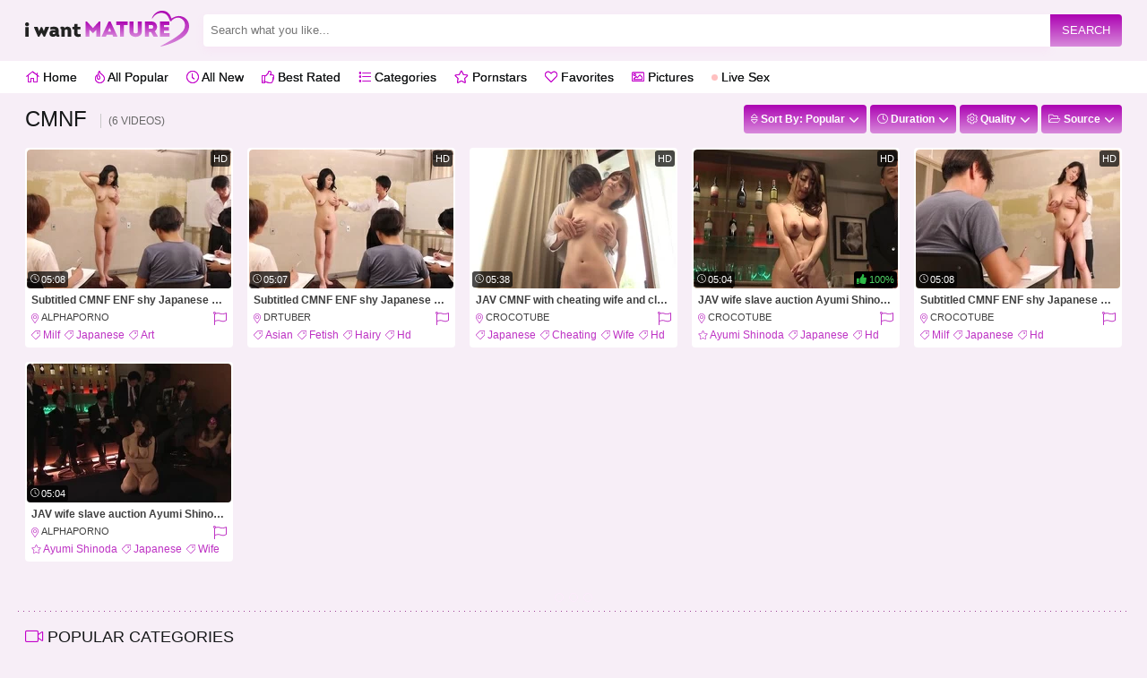

--- FILE ---
content_type: text/html; charset=UTF-8
request_url: https://www.iwantmature.com/c/cmnf/
body_size: 17653
content:
<!DOCTYPE html>
<html lang="en">
<head>
<title>CMNF Mature Porn Videos & Tube, Page 1 - IWantMature.com</title>
<meta name="description" content="We bring to you only high quality cmnf mature porn videos in various categories for all mature lovers - CMNF porn tube - Page 1 - Popular Links">
<meta name="viewport" content="width=device-width, initial-scale=1.0, minimum-scale=1.0, maximum-scale=2.0, user-scalable=yes">
<meta charset="utf-8">
<meta http-equiv="Content-Type" content="text/html; charset=utf-8">
<meta content="IE=edge,chrome=1" http-equiv="X-UA-Compatible">
<meta name="referrer" content="origin">
<meta name="RATING" content="RTA-5042-1996-1400-1577-RTA">
<meta name="theme-color" content="#FFDDFD">
<link rel="preconnect" href="https://static.bestxxx.tube" crossorigin>
<link rel="dns-prefetch" href="https://static.bestxxx.tube">
<link rel="preconnect" href="https://cdn.iwantmature.com">
<link rel="dns-prefetch" href="https://cdn.iwantmature.com">
<link rel="preload" href="https://static.bestxxx.tube/content/tubes/53/312e4b6fb664155a1a4be4541b3f7a9b.webp" as="image">
<link rel="icon" type="image/png" sizes="16x16" href="https://cdn.iwantmature.com/favicon-16x16.png">
<link rel="icon" type="image/png" sizes="32x32" href="https://cdn.iwantmature.com/favicon-32x32.png">
<link rel="icon" type="image/png" sizes="48x48" href="https://cdn.iwantmature.com/favicon-48x48.png">
<link rel="apple-touch-icon" sizes="180x180" href="https://cdn.iwantmature.com/apple-touch-icon-180x180.png">
<link rel="manifest" href="https://www.iwantmature.com/manifest.json">
<link rel="shortcut icon" href="https://cdn.iwantmature.com/favicon.ico">
<base href="https://www.iwantmature.com/">

<link rel="canonical" href="https://www.iwantmature.com/c/cmnf/">
<meta property="og:title" content="CMNF Mature Porn Videos & Tube, Page 1 - IWantMature.com">
<meta property="og:image" content="https://static.bestxxx.tube/content/tubes/53/312e4b6fb664155a1a4be4541b3f7a9b.webp">
<meta property="og:url" content="https://www.iwantmature.com/c/cmnf/">
<meta name="twitter:title" content="CMNF Mature Porn Videos & Tube, Page 1 - IWantMature.com">
<meta name="twitter:image" content="https://static.bestxxx.tube/content/tubes/53/312e4b6fb664155a1a4be4541b3f7a9b.webp">
<meta name="twitter:card" content="https://static.bestxxx.tube/content/tubes/53/312e4b6fb664155a1a4be4541b3f7a9b.webp">

<style>
@import url(https://cdn.iwantmature.com/assets/css/config.css);#nav-wrapper, .flexcat, .iwantmature_bn {width: 100%;float: left;}.iwantmature_infobar b, .iwantmature_squarethumb_lupe {background-repeat: no-repeat;background-position: center center;}.iwantmature_flag_video:hover, .iwantmature_share_video:hover, .iwantmature_video_tags:hover, .iwantmature_vote_down:hover, .iwantmature_vote_up:hover {background-color: var(--content-buttons-hover);color: var(--content-buttons-hover-text);cursor: pointer;}.iwantmature_text a, .iwantmature_text span {background-color: var(--content2-link-background);}.h2index, .iwantmature_h1player, .iwantmature_keywords .iwantmature_thumb, .iwantmature_text div, h1, h2 {white-space: nowrap;text-overflow: ellipsis;}body {background-color: var(--background-color);margin: 0;font-family: -apple-system, BlinkMacSystemFont, Segoe UI, Helvetica, Arial, sans-serif;overflow-x: hidden;}ul {padding: 0;list-style-type: none;}.iwantmature_iscat:hover .iwantmature_topcats b, .iwantmature_thumb a:first-of-type:hover h3 {opacity: 0.75;}#nav-wrapper {max-width: 100%;overflow: auto;white-space: nowrap;-webkit-user-select: none;-khtml-user-select: none;-moz-user-select: none;-ms-user-select: none;user-select: none;}.flexcat {display: block;display: flex;}.iwantmature_h1player {padding: 0 16px;margin: 0;height: 48px;line-height: 48px;font-size: var(--content-title-size);color: var(--content-title-color);overflow: hidden;}.iwantmature_infobar, .iwantmature_infobar a, .iwantmature_pleft {color: var(--content-info-color);}.iwantmature_playerboxinside {max-width: 100%;max-height: 100%;border-radius: 4px;}.iwantmature_playerboxinside img {width: 100%;height: 100%;border-radius: 4px;float: left;display: block;position: absolute;top: 0;left: 0;}.greedy ul.hidden-links.hidden, .iwantmature_btn_mode, .iwantmature_squarethumb:hover .iwantmature_rating, .iwantmature_squarethumb:hover .iwantmature_view {display: none;}.iwantmature_bn {background-color: var(--content-banner-background);text-align: center;padding: 12px;box-sizing: border-box;overflow: hidden;}.iwantmature_squarethumb {float: left;border-radius: 4px;width: calc((100% / 5) - 10px);overflow: hidden;margin: 5px;box-sizing: border-box;position: relative;}.iwantmature_squarethumb_lupe {position: absolute;top: 0;left: 0;width: 100%;height: 100%;background-image: url(https://cdn.iwantmature.com/assets/img/search.svg);background-size: 25%;transition: opacity 0.1s ease-in-out;opacity: 0;}.iwantmature_squarethumb:hover .iwantmature_squarethumb_lupe {display: block;opacity: 1;cursor: pointer;}.iwantmature_squarethumb img {width: 100%;height: 100%;float: left;}.iwantmature_squarethumb:after {content: "";display: block;padding-bottom: 100%;}.iwantmature_infobar {float: left;width: calc(100% - 32px);font-size: 12px;height: 32px;line-height: 32px;border-top: var(--content-info-border);padding: 8px 16px;overflow: hidden;}.iwantmature_infobar .iwantmature_goleft, .iwantmature_infobar .iwantmature_goright {margin: 0;padding: 0;}.iwantmature_pleft {float: left;font-size: var(--content-info-size);}.iwantmature_pright, .iwantmature_switch {float: right;}#sticky, .firsttext, .secondtext {float: left;width: 100%;}.firsttext {margin-bottom: 3px;}.discimgs {float: left;margin-bottom: 0;}.disctxts {float: left;margin-top: 10px;margin-bottom: 10px;}.catblockdisc {background-color: var(--extra-footer-disc-background) !important;color: var(--extra-footer-disc-color);text-align: justify;font-size: var(--text-footer-disc-font);padding-top: 16px !important;padding-bottom: 0 !important;}.catblockdisc img {margin-right: 10px;max-width: 170px;float: left;}.catblockdisccolor {position: relative;width: calc(100% - 16px) !important;height: 55px;padding: 0 8px;margin-bottom: 0 !important;}.catblocktext h3, .catblocktextcolor {width: calc(100% - 16px) !important;padding-right: 8px;}.catblocktext {background-color: var(--extra-footer-text-background) !important;color: var(--extra-footer-text-color);text-align: justify;line-height: var(--text-footer-text-lineheight);font-size: var(--text-footer-text-font);padding-bottom: 16px !important;padding-top: 16px !important;}.catblocktextcolor {padding-left: 8px;padding-bottom: 3px;}.iwantmature_titleth {width: 100%;float: left;font-size: 12px;font-weight: 700;margin-bottom: 3px;padding-left: 5px;padding-right: 5px;box-sizing: border-box;color: #404040;white-space: nowrap;text-overflow: ellipsis;transition: opacity 0.1s;height: 20px;line-height: 20px;margin-top: 3px;overflow: hidden;}.catblocktext h3 {color: var(--extra-footer-text-color-h3);padding-left: 8px;margin-top: 6px;margin-bottom: 8px;}.iwantmature_video_tags {background-color: var(--content-buttons-background);color: var(--content-buttons-color);border-radius: 12px;height: 24px;line-height: 24px;padding-right: 10px;float: left;background-repeat: no-repeat;background-position: left 6px center;background-image: url(https://cdn.iwantmature.com/assets/img/tag.svg);background-size: 10px;padding-left: 19px;margin-right: 5px;margin-top: 5px;margin-bottom: 20px;transition: background-color 0.1s;}.iwantmature_infobar b, .iwantmature_vote_up {background-image: url(https://cdn.iwantmature.com/assets/img/thumbup.svg);}.iwantmature_video_tags.iwantmature_video_tags_ps {background-image: url(https://cdn.iwantmature.com/assets/img/star.svg);}.iwantmature_thumb .iwantmature_flex, .iwantmature_video_tags.iwantmature_video_tags_ch {background-image: url(https://cdn.iwantmature.com/assets/img/location.svg);}.iwantmature_video_tags:hover {transition: background-color 0.1s;}.iwantmature_infobar .iwantmature_goleft {opacity: 0.65;}.iwantmature_infobar b {background-size: 100%;width: 15px;height: 15px;margin-bottom: -3px;margin-right: 2px;display: inline-block;}.iwantmature_sortby {margin-top: 14px;font-size: 14px;color: #161819;margin-left: 4px;padding-right: 8px;}.iwantmature_vote_down, .iwantmature_vote_up {background-repeat: no-repeat;background-position: left 16px center;background-size: 18px;padding-left: 40px;padding-right: 16px;transition: background-color 0.1s ease-in-out;background-color: var(--content-buttons-background);color: var(--content-buttons-color);}.iwantmature_vote_up {font-size: 11px;float: right;height: 32px;line-height: 32px;margin-right: 1px;border-radius: 16px 0 0 16px;box-sizing: border-box;}.iwantmature_vote_down {background-image: url(https://cdn.iwantmature.com/assets/img/thumbdown.svg);font-size: 11px;float: right;margin-right: 10px;height: 32px;line-height: 32px;border-radius: 0 16px 16px 0;}.iwantmature_flag_video, .iwantmature_share_video {background-repeat: no-repeat;background-position: center center;font-size: 11px;float: right;width: 32px;line-height: 32px;height: 32px;}.iwantmature_flag_video {background-image: url(https://cdn.iwantmature.com/assets/img/flagw.svg);background-size: 12px;border-radius: 16px;transition: background-color 0.1s ease-in-out;background-color: var(--content-buttons-background);color: var(--content-buttons-color);}.iwantmature_share_video {background-image: url(https://cdn.iwantmature.com/assets/img/share.svg);background-size: 24px;margin-right: 20px;opacity: 0.65;transition: opacity 0.1s;}.iwantmature_gallerybox, .iwantmature_playerbox {position: relative;width: 100%;float: left;overflow: hidden;}.iwantmature_playerbox {height: 0;padding-top: 56.25%;}.iwantmature_gallerybox {border: 2px solid var(--content-block-color);background-color: var(--content-block-inside);border-top-left-radius: 4px;border-top-right-radius: 4px;padding: 15px;box-sizing: border-box;text-align: center;}.iwantmature_gallerybox_prev, .iwantmature_thumb a div, .iwantmature_thumb img, .iwantmature_thumb_pic a div, video {border-top-right-radius: 4px;}.inner, .inner2 {text-align: left;}.iwantmature_gallerybox_back {background-color: var(--content-block-color);border-top-left-radius: 4px;border-top-right-radius: 4px;width: 150px;line-height: 32px;position: absolute;bottom: 0;left: calc(50% - 75px);cursor: pointer;transition: 0.1s ease-in-out;z-index: 2;font-size: 12px;color: var(--content-block-text);height: 0;}.iwantmature_gallerybox_next, .iwantmature_gallerybox_prev {background-color: var(--content-block-color);height: 100px;width: 40px;top: calc(50% - 50px);background-repeat: no-repeat;background-position: center center;background-size: 28px;position: absolute;transition: background-color 0.1s ease-in-out;cursor: pointer;z-index: 2;}.iwantmature_gallerybox:hover .iwantmature_gallerybox_back {height: 32px;}.iwantmature_gallerybox_next {border-top-left-radius: 4px;border-bottom-left-radius: 4px;right: -2px;background-image: url(https://cdn.iwantmature.com/assets/img/rightw.svg);}.iwantmature_gallerybox_prev {border-bottom-right-radius: 4px;left: -2px;background-image: url(https://cdn.iwantmature.com/assets/img/leftw.svg);}.iwantmature_gallerybox_back:hover, .iwantmature_gallerybox_next:hover, .iwantmature_gallerybox_prev:hover, .iwantmature_playerboxinside {background-color: var(--content-block-inside);}.iwantmature_playerboxinside {position: absolute;top: 0;left: 0;width: 100%;height: 100%;}.inner {width: 300px;height: 250px;left: 0;top: 0;-moz-transform-origin: top left;-ms-transform-origin: top left;-o-transform-origin: top left;-webkit-transform-origin: top left;transform-origin: 0 0;display: block;}.inner2, .iwantmature_b5 {width: 728px;height: 90px;display: block;}.inner2 {left: 0;top: 0;-moz-transform-origin: top left;-ms-transform-origin: top left;-o-transform-origin: top left;-webkit-transform-origin: top left;transform-origin: 0 0;}.iwantmature_b1 img, .iwantmature_b2 img, .iwantmature_b3 img, .iwantmature_b4 img {float: left;border-radius: 4px;overflow: hidden;width: 100%;}.iwantmature_b5 img {float: left;overflow: hidden;width: 100%;}video {float: left;border-top-left-radius: 4px;overflow: hidden;width: 100%;background-color: #333;}.iwantmature_b5 {overflow: hidden;margin: 0 auto;}.iwantmature_b2, .iwantmature_b4 {margin-top: 20px;width: 100%;overflow: hidden;border-radius: 4px;float: left;}.iwantmature_b1, .iwantmature_b3 {float: left;width: 100%;overflow: hidden;border-radius: 4px;}.iwantmature_b2 {margin-bottom: 20px;}.iwantmature_playerleft {width: calc(100% - 320px);float: left;padding: 10px;box-sizing: border-box;}.iwantmature_playerright {width: 320px;float: left;padding: 10px;box-sizing: border-box;}.iwantmature_text, .iwantmature_textnovo {text-align: justify;width: calc(100% - 16px);margin: 10px 8px 20px;max-height: 100px;transition: 0.1s;line-height: 20px;background-color: var(--content2-background-color);font-size: 15px;color: var(--content2-text-color);border-radius: 4px;float: left;box-sizing: border-box;overflow: hidden;position: relative;}.iwantmature_text {padding: 8px;text-transform: capitalize;font-weight: 700;}.h2index, h1, h1 span, h2 {text-transform: uppercase;}.iwantmature_textnovo a {text-decoration: underline;}.iwantmature_textnovo {padding-left: 16px;padding-right: 16px;font-weight: 400;}.iwantmature_text div {float: left;width: calc(100% - 62px);overflow: hidden;height: 22px;line-height: 22px;text-shadow: var(--content2-text-shadow);}.iwantmature_text.iwantmature_text_cats b, .iwantmature_text.iwantmature_text_cats div {width: 100%;}.iwantmature_text span {border-radius: 4px;height: 54px;width: 54px;float: left;margin-right: 8px;box-sizing: border-box;overflow: hidden;}.iwantmature_text span img {width: 100%;height: 100%;border-radius: 4px;float: left;}.iwantmature_text b {float: left;width: calc(100% - 62px);margin-top: 5px;}.iwantmature_text a {border-radius: 4px;padding-left: 4px;padding-right: 4px;font-size: 12px;color: var(--content2-link-color);float: left;box-sizing: border-box;width: calc(50% - 2px);text-align: center;height: 27px;line-height: 28px;transition: background-color 0.1s ease-in-out, color 0.1s ease-in-out;}.iwantmature_catblock h2 {color: var(--bottom-block-h2);}.iwantmature_text_bg b, .iwantmature_text_bg_2 b {background-color: var(--review-background);border-radius: 4px;font-size: 12px;background-position: center right 5px;background-size: 20px;padding-left: 10px;padding-right: 25px;color: var(--review-color);line-height: 32px;display: inline-block;}.iwantmature_catblock .iwantmature_text {padding: 0;}.iwantmature_catblock .iwantmature_text a {width: 100%;padding: 0;height: 42px;line-height: 42px;margin: 0;color: var(--bottom-block-link-color);background-color: var(--bottom-block-link-background);transition: background-color 0.1s ease-in-out;}.iwantmature_text a:first-child i, .iwantmature_text a:nth-child(2) i {background-position: left top -1px;background-size: 15px;padding-left: 18px;font-style: normal;background-repeat: no-repeat;}.iwantmature_catblock .iwantmature_text a:hover {color: var(--bottom-block-link-background-hover-text);background-color: var(--bottom-block-link-background-hover);}.iwantmature_ispic, .iwantmature_text a:nth-child(2) {margin-left: 2px;}.iwantmature_isvid, .iwantmature_text a:first-child {margin-right: 2px;}.iwantmature_text a:hover {background-color: var(--content2-link-hover);color: var(--content2-hover-text);cursor: pointer;}.iwantmature_text a:nth-child(2) i {background-image: url(https://cdn.iwantmature.com/assets/img/photo.svg);}.iwantmature_text a:first-child i {background-image: url(https://cdn.iwantmature.com/assets/img/video.svg);}.iwantmature_text_bg {text-align: center;position: absolute;bottom: 0;left: 0;width: 100%;height: 50px;background: -moz-linear-gradient(top, rgba(137, 255, 241, 0) 0, #000 100%);background: -webkit-gradient(linear, left top, left bottom, color-stop(0, rgba(137, 255, 241, 0)), color-stop(100%, #000));background: -webkit-linear-gradient(top, rgba(137, 255, 241, 0) 0, #000 100%);background: -o-linear-gradient(top, rgba(137, 255, 241, 0) 0, #000 100%);background: -ms-linear-gradient(top, rgba(137, 255, 241, 0) 0, #000 100%);background: linear-gradient(to bottom, rgba(137, 255, 241, 0) 0, #000 100%);}.iwantmature_text_bg_2 {text-align: center;position: absolute;bottom: 0;left: 0;width: 100%;height: 32px;display: none;}.iwantmature_text_bg b {height: 32px;background-repeat: no-repeat;background-image: url(https://cdn.iwantmature.com/assets/img/downw.svg);margin-top: 18px;transition: background-color 0.1s;}.iwantmature_text_bg_2 b {height: 32px;background-repeat: no-repeat;background-image: url(https://cdn.iwantmature.com/assets/img/upw.svg);transition: background-color 0.1s;}.iwantmature_text_bg b:hover, .iwantmature_text_bg_2 b:hover {transition: background-color 0.1s;cursor: pointer;background-color: var(--review-hover);}.h2index, h1, h2 {color: var(--h1-color);float: left;margin: 8px;padding: 0;font-size: 24px;font-weight: 500;height: 32px;line-height: 32px;overflow: hidden;}.h2ps, .h2ps b {padding-left: 10px;border-radius: 4px;}.h2index, h1 {flex: 1;}h2 {font-size: 18px;float: left;}.h2index {width: auto;}h1 span {display: inline-block;vertical-align: middle;margin-left: 8px;padding-left: 8px;font-size: 12px;line-height: 16px;font-weight: 400;border-left: 1px solid #c9c9c9;color: rgb(104 104 104);}.h2ps {background-color: var(--content2-h2-background-color);color: var(--content2-h2-color);width: calc(100% - 16px);box-sizing: border-box;}.h2ps b {float: right;background-color: var(--content2-button-background-color);color: var(--content2-button-color);margin: 4px;font-size: 12px;height: 24px;line-height: 24px;padding-right: 10px;transition: background-color 0.1s ease-in-out;}.iwantmature_catline, .iwantmature_i {padding-right: 5px;box-sizing: border-box;}.h2ps b:hover {background-color: var(--content2-button-hover);color: var(--content2-button-hover-text);cursor: pointer;}a {color: var(--main-color);text-decoration: none;}.c {clear: both;}.iwantmature_spacer {width: 100%;float: left;height: 8px;}.iwantmature_block.iwantmature_contentblock {margin-bottom: 28px !important;}.iwantmature_flex, .iwantmature_flex_btn {display: flex;}.iwantmature_menu {width: 100%;height: 36px;line-height: 36px;background-color: var(--menu-background-color);margin-bottom: 5px;float: left;}.iwantmature_catblock, .iwantmature_catblock_main {float: left;background-color: var(--bottom-block-background);width: 100%;padding-bottom: 16px;border-top: 1px solid var(--bottom-block-border);}.iwantmature_footer {font-weight: 700;width: 100%;padding-top: 16px;padding-bottom: 16px;background-color: var(--footer-background-color);float: left;font-size: 12px;color: var(--footer-text-color);text-shadow: var(--footer-text-shadow);}.iwantmature_footer a {color: var(--footer-link-color);transition: color 0.1s ease-in-out;}.iwantmature_menu a {text-decoration: none;font-size: 14px;margin-left: 8px;transition: color 0.1s;margin-right: 8px;color: var(--menu-link-color);text-shadow: var(--menu-text-shadow);height: 36px;line-height: 36px;}.iwantmature_catname, .iwantmature_topcats b {text-shadow: var(--main-text-shadow);text-transform: uppercase;}.iwantmature_notfound {float: left;width: calc(100% - 16px);margin-left: 8px;padding-top: 8px;padding-bottom: 8px;color: var(--notfound-color);}.iwantmature_bottomlogos {display: flex;justify-content: left;margin-bottom: 20px; float: left; width: 100%;}.iwantmature_bottomlogos ul {display: flex;list-style: none;align-items: center;margin: 0px;padding: 0px;}.iwantmature_bottomlogos ul li {margin: 15px 15px;max-width: 220px;}.iwantmature_bottomlogos ul li img {max-height: 50px;width: 100%;}.iwantmature_keywords {margin-bottom: 4px;float: left;width: 100%;}.iwantmature_keywords .iwantmature_thumb a:hover {color: var(--content2-link2-hover);}.iwantmature_catline {float: left;width: 100%;overflow: hidden;height: 16px;margin-top: 4px;padding-left: 5px;margin-bottom: 5px;}.iwantmature_catline a, .iwantmature_catline strong {font-size: 12px !important;margin-right: 5px;text-decoration: none;background-repeat: no-repeat;background-position: left center;background-image: url(https://cdn.iwantmature.com/assets/img/tag.svg);background-size: 10px;padding-left: 13px;text-transform: capitalize;float: left;transition: opacity 0.1s;font-weight: 500;}.iwantmature_catline strong {color: var(--main-text);}.iwantmature_catline a:hover {transition: opacity 0.1s;opacity: 0.75;}.iwantmature_catline a.iwantmature_star {background-image: url(https://cdn.iwantmature.com/assets/img/star.svg);background-size: 11px;padding-left: 13px;}.iwantmature_thumb { position: relative; display: block; padding: 2px; }.iwantmature_keywords .iwantmature_thumb {border-radius: 4px;padding: 0 8px;box-sizing: border-box;overflow: hidden;}.iwantmature_keywords .iwantmature_thumb a i {float: right;color: var(--content2-link2-text);}.iwantmature_keywords .iwantmature_thumb a {color: var(--content2-link2-color);white-space: nowrap;overflow: hidden;text-overflow: ellipsis;font-size: 14px;font-weight: 500;width: 100%;float: left;height: 33px;line-height: 33px;transition: color 0.1s;}.filterselected {color: var(--dropdown-link-selected) !important;}.iwantmature_catblock .iwantmature_text, .iwantmature_thumb {float: left;margin: 8px;overflow: hidden;}.iwantmature_thumb {background-color: var(--thumb-background);border-radius: 4px;padding-bottom: var(--thumb-padding-bottom);}.iwantmature_thumb.iwantmature_thumb_pic {width: calc((100% / 8) - 20px);}.iwantmature_belowplayer {float: left;width: 100%;box-sizing: border-box;background-color: var(--content-block-color);border-bottom-left-radius: 4px;border-bottom-right-radius: 4px;}.iwantmature_morevideos {margin-left: -8px;margin-right: -8px;width: calc(100% + 16px);}.iwantmature_right_galleries, .iwantmature_right_videos {float: left;width: calc(100% + 16px);margin-left: -8px;margin-bottom: 16px;}.iwantmature_right_galleries h3, .iwantmature_right_videos h3 {background-color: var(--content-h3-background);border-radius: 4px;float: left;width: calc(100% - 16px);text-align: center;margin: 0 0 8px 8px;color: var(--content-h3-color);height: 36px;line-height: 36px;font-size: 16px;}.iwantmature_right_galleries .iwantmature_thumb, .iwantmature_right_videos .iwantmature_thumb {width: calc((100% / 2) - 16px);}.iwantmature_right_galleries .iwantmature_thumb b, .iwantmature_right_galleries .iwantmature_thumb h3, .iwantmature_right_videos .iwantmature_thumb b, .iwantmature_right_videos .iwantmature_thumb h3 {font-size: 12px;margin-bottom: -3px;}.iwantmature_morevideos .iwantmature_morevideos_line {float: left;width: calc(100% - 16px);margin-left: 8px;height: 32px;line-height: 32px;margin-top: 24px;margin-bottom: 8px;}.iwantmature_morevideos h2 {float: left;width: auto;margin: 0;height: 32px;font-size: 24px;line-height: 32px;color: var(--content-h2-color);}.iwantmature_thumb b, .iwantmature_thumb b.iwantmature_cat, .iwantmature_thumb b.iwantmature_total, .iwantmature_thumb h3, .iwantmature_thumb h3.iwantmature_cat, .iwantmature_thumb h3.iwantmature_total {white-space: nowrap;text-overflow: ellipsis;transition: opacity 0.1s;height: 20px;line-height: 20px;margin-top: 3px;overflow: hidden;}.iwantmature_morevideos .iwantmature_btn {float: right;margin: 0;}.iwantmature_morevideos .iwantmature_thumb {width: calc((100% / 5) - 16px);}.iwantmature_thumb img {position: absolute;top: 0;left: 0;bottom: 0;right: 0;border-top-left-radius: 4px;}.iwantmature_i {display: flex;float: left;width: 100%;overflow: hidden;padding-left: 5px;}.iwantmature_thumb i {font-size: 11px;transition: opacity 0.1s;font-style: normal;text-transform: uppercase;color: var(--thumb-date-color);}.iwantmature_date {float: right;text-align: right;margin-left: 3px;}.iwantmature_thumb i a {white-space: nowrap;overflow: hidden;text-overflow: ellipsis;font-weight: 500;color: var(--thumb-tags-color);}.iwantmature_thumb .iwantmature_flex {background-repeat: no-repeat;background-position: left center;background-size: 8px;padding-left: 11px;float: left;flex: 1;white-space: nowrap;overflow: hidden;text-overflow: ellipsis;box-sizing: border-box;font-weight: 500;}.iwantmature_thumb b, .iwantmature_thumb h3 {width: 100%;float: left;font-size: 12px;font-weight: 700;margin-bottom: 3px;padding-left: 5px;padding-right: 5px;box-sizing: border-box;color: var(--thumb-title-color);}.iwantmature_thumb b.iwantmature_cat, .iwantmature_thumb h3.iwantmature_cat {width: auto;float: left;font-size: 16px;font-style: normal;font-weight: 500;flex: 1;}.iwantmature_thumb b.iwantmature_total, .iwantmature_thumb h3.iwantmature_total {width: auto;float: right;font-size: 11px;color: var(--thumb-cat-total) !important;background-repeat: no-repeat;background-position: left center;background-image: url(https://cdn.iwantmature.com/assets/img/camera.svg);background-size: 14px;padding-left: 18px;}.iwantmature_thumb a:hover b {transition: color 0.1s ease-in-out;color: var(--thumb-title-hover);}.iwantmature_thumb i a:hover {transition: color 0.1s ease-in-out;color: var(--thumb-tags-hover);}.iwantmature_footer a:hover {color: var(--footer-link-hover);}.iwantmature_menu a:hover {color: var(--menu-link-hover);transition: color 0.1s ease-in-out;}.iwantmature_thumb a div {width: 100%;position: relative;padding-top: 68%;border-top-left-radius: 4px;overflow: hidden;border-radius: 4px;}.iwantmature_thumb_pic a div {width: 100%;position: relative;padding-top: 144.4%;border-top-left-radius: 4px;overflow: hidden;}.iwantmature_iscat a div, .iwantmature_iscat img {border-bottom-left-radius: 0;border-bottom-right-radius: 0;}.iwantmature_thumb.iwantmature_iscat {padding-bottom: 0;}.iwantmature_morevideos .iwantmature_thumb.iwantmature_thumb_pic {width: calc((100% / 6) - 16px);}.iwantmature_time {color: var(--thumb-length-color);position: absolute;bottom: 1px;left: 1px;font-size: 11px;background-repeat: no-repeat;background-position: left 3px bottom 5px;background-image: url(https://cdn.iwantmature.com/assets/img/time.svg);background-size: 10px;background-color: var(--thumb-length-background);border-radius: 3px;padding: 3px 3px 3px 15px;transition: opacity 0.1s;opacity: 1;}.iwantmature_amount, .iwantmature_view {bottom: 5px;left: 5px;background-position: left 3px center;background-size: 14px;background-repeat: no-repeat;position: absolute;font-size: 11px;border-radius: 3px;opacity: 1;transition: opacity 0.1s;}.iwantmature_view {color: var(--thumb-view-color);background-image: url(https://cdn.iwantmature.com/assets/img/eye.svg);background-color: var(--thumb-view-background);padding: 3px 3px 3px 19px;}.iwantmature_amount {color: var(--thumb-length-color);background-image: url(https://cdn.iwantmature.com/assets/img/cameraphoto.svg);background-color: var(--thumb-length-background);padding: 3px 3px 3px 18px;}.iwantmature_rating {color: var(--thumb-rating-color);position: absolute;bottom: 1px;right: 1px;font-size: 11px;background-repeat: no-repeat;background-position: left 3px top 3px;background-image: url(https://cdn.iwantmature.com/assets/img/like.svg);background-size: 11px;background-color: var(--thumb-rating-background);border-radius: 3px;padding: 3px 3px 3px 17px;transition: opacity 0.1s;opacity: 1;}.iwantmature_ishd {color: var(--thumb-hd-color);position: absolute;top: 1px;right: 1px;font-size: 11px;background-color: var(--thumb-hd-background);border-radius: 3px;padding: 3px;transition: opacity 0.1s;opacity: 1;}.iwantmature_logo, .iwantmature_logo a {color: var(--logo-color);}.iwantmature_thumb a:hover .iwantmature_ishd, .iwantmature_thumb a:hover .iwantmature_rating, .iwantmature_thumb a:hover .iwantmature_time {opacity: 0;transition: opacity 0.1s;}.iwantmature_search {width: 50%;float: right;margin-right: 8px;height: 36px;line-height: 36px;margin-top: 16px;flex: 1;}.iwantmature_search input[type="text"] {height: 36px;line-height: 36px;border-radius: 4px 0 0 4px;float: left;outline: 0;margin: 0;padding: 0 8px;box-sizing: border-box;font-size: 13px;color: #161819;background: #1a1928;border-bottom: 1px solid #303030;}.iwantmature_search input[type="submit"], .iwantmature_searchbt {height: 36px;line-height: 36px;padding: 0;background-image: url(https://cdn.iwantmature.com/assets/img/search.svg);background-size: 16px;transition: background-color 0.1s;outline: 0;}.iwantmature_navup, .iwantmature_search input[type="submit"], .iwantmature_searchbt {background-color: var(--button-background-color);background-repeat: no-repeat;}.iwantmature_btn b, .iwantmature_navup, .iwantmature_search input[type="submit"], .iwantmature_searchbt {background-position: center center;}.iwantmature_search input[type="submit"] {border-radius: 0 4px 4px 0;float: left;margin: 0;border-bottom: 1px solid #303030;}.iwantmature_search input[type="submit"]:hover, .iwantmature_searchbt:hover {transition: background-color 0.1s;background-color: var(--button-hover-color);color: var(--button-hover-text);cursor: pointer;}.iwantmature_block.iwantmature_fullsearch {display: none;margin: 0;width: 100%;float: left;box-sizing: border-box;padding: 25px;}.iwantmature_block.iwantmature_fullsearch .iwantmature_search {margin: 0;width: 100%;}.iwantmature_searchbt {width: 36px;border-radius: 4px;border: 0;margin: 0 0 0 4px;float: right;display: none;}.iwantmature_logo {float: left;height: 68px;line-height: 68px;margin-left: 8px;font-size: 48px;margin-right: 16px;cursor: pointer;font-weight: 700;}.iwantmature_logobottom {float: left;height: 35px;margin-left: 4px;cursor: pointer;}.iwantmature_logo img {margin-top: 12px;max-width: 183px;height: 40px;}.iwantmature_logo::first-letter {color: var(--logo-first-letter-color);font-size: var(--logo-first-letter-size);}.iwantmature_navup {width: 60px;height: 60px;position: fixed;bottom: 35px;right: 20px;border-radius: 50%;transition: opacity 0.1s ease-in-out, background-color 0.1s ease-in-out;opacity: 0;background-image: url(https://cdn.iwantmature.com/assets/img/up.svg);background-size: 28px;z-index: 2;}.iwantmature_lang, .iwantmature_orientation.straight {background-position: left 8px center;background-repeat: no-repeat;}.iwantmature_navup:hover {background-color: var(--button-hover-color);color: var(--button-hover-text);opacity: 1 !important;cursor: pointer;}.iwantmature_btns, .iwantmature_goright {float: right;padding-right: 8px;}.iwantmature_btn, .iwantmature_btn_letter, .iwantmature_lang, .iwantmature_orientation {background-color: var(--button-background-color);float: left;line-height: 32px;font-size: 12px;margin: 8px 0 8px 4px;-webkit-user-select: none;-moz-user-select: none;-ms-user-select: none;position: relative;height: 32px;border-radius: 4px;transition: 0.2s;-khtml-user-select: none;color: var(--button-text-color);font-weight: 700;box-sizing: border-box;}.iwantmature_btn_letter {padding-left: 10px;padding-right: 10px;user-select: none;}.iwantmature_btn, .iwantmature_lang, .iwantmature_orientation {padding-left: 8px;padding-right: 24px;user-select: none;}.iwantmature_lang, .iwantmature_orientation {float: right;margin-right: 8px;line-height: 36px;}.iwantmature_btn:hover, .iwantmature_btn_letter:hover, .iwantmature_lang:hover, .iwantmature_navbar_next:hover, .iwantmature_navbar_num:hover, .iwantmature_navbar_prev:hover, .iwantmature_orientation:hover {background-color: var(--button-hover-color);color: var(--button-hover-text);cursor: pointer;transition: background-color 0.1s;}.iwantmature_btn i.arrow, .iwantmature_lang i.arrow, .iwantmature_orientation i.arrow {width: 20px;height: 33px;background-repeat: no-repeat;background-position: center center;background-image: url(https://cdn.iwantmature.com/assets/img/down.svg);background-size: 10px;display: inline-block;transition: 0.2s;position: absolute;right: 4px;top: 0;}.iwantmature_btn b {width: 20px;height: 32px;background-repeat: no-repeat;background-image: url(https://cdn.iwantmature.com/assets/img/right.svg);background-size: 8px;display: inline-block;transition: 0.2s;position: absolute;right: 4px;top: 0;}.iwantmature_btn_options {border-radius: 4px;border: 1px solid var(--dropdown-border-color);background-color: var(--dropdown-background-color);position: absolute;top: 40px;right: 0;width: 70px;padding: 10px;z-index: 10;box-shadow: 5px 10px 20px var(--dropdown-box-shadow);display: none;}.iwantmature_btn_options_duration, .iwantmature_btn_options_period {width: 90px;}.iwantmature_btn_options_quality {width: 45px;}.iwantmature_btn_options_sources {width: 140px;padding: 2px;}.iwantmature_btn_options_sources div {width: 100%;height: 205px;overflow: hidden;overflow-y: auto;padding: 8px;box-sizing: border-box;}.iwantmature_btn_options a, .iwantmature_lang_options a, .iwantmature_orientation_options a {width: 100%;float: left;padding: 0;height: 24px;line-height: 24px;text-decoration: none;font-size: 13px;transition: color 0.1s ease-in-out;color: var(--dropdown-link-color);margin: 0;}.iwantmature_btn_options div::-webkit-scrollbar {width: 10px;}.iwantmature_btn_options div::-webkit-scrollbar-track {background: var(--dropdown-link-color);}.iwantmature_btn_options div::-webkit-scrollbar-thumb {background-color: var(--dropdown-background-color);border-radius: 20px;border: 3px solid var(--dropdown-link-color);}.iwantmature_btn_options:after, .iwantmature_btn_options:before, .iwantmature_lang_options:after, .iwantmature_lang_options:before, .iwantmature_orientation_options:after, .iwantmature_orientation_options:before {bottom: 100%;right: 12px;border: solid transparent;content: "";height: 0;width: 0;position: absolute;pointer-events: none;}.iwantmature_btn_options:after, .iwantmature_lang_options:after, .iwantmature_orientation_options:after {border-color: var(--dropdown-arrow-border-after);border-bottom-color: var(--dropdown-background-color);border-width: 4px;margin-right: -4px;}.iwantmature_btn_options:before {border-color: var(--dropdown-arrow-border-before);border-bottom-color: var(--dropdown-border-color);border-width: 5px;margin-right: -5px;}.iwantmature_btn_options a {font-weight: 500;}.iwantmature_lang {margin-top: 16px;height: 36px;background-image: url(https://cdn.iwantmature.com/assets/img/language.svg);background-size: 16px;padding-left: 28px;}.iwantmature_lang_options, .iwantmature_orientation_options {background-color: var(--dropdown-background-color);top: 44px;padding: 10px;display: none;z-index: 1;right: 0;box-shadow: 5px 10px 20px var(--dropdown-box-shadow);}.iwantmature_lang_options {border-radius: 4px;border: 1px solid var(--dropdown-border-color);position: absolute;width: 170px;}.iwantmature_lang_options:before, .iwantmature_orientation_options:before {border-color: var(--dropdown-arrow-border-before);border-bottom-color: var(--dropdown-border-color);border-width: 7px;margin-right: -7px;}.iwantmature_orientation {margin-top: 16px;height: 36px;width: 50px;position: relative;}.iwantmature_orientation.straight {background-image: url(https://cdn.iwantmature.com/assets/img/straight.png);background-size: 18px;}.iwantmature_orientation.gay {background-repeat: no-repeat;background-position: left 7px center;background-image: url(https://cdn.iwantmature.com/assets/img/gay.png);background-size: 22px;}.iwantmature_orientation.trans {background-repeat: no-repeat;background-position: left 9px center;background-image: url(https://cdn.iwantmature.com/assets/img/trans.png);background-size: 16px;}.iwantmature_orientation_options {border-radius: 4px;border: 2px solid var(--dropdown-border-color);position: absolute;width: 70px;}.iwantmature_btn_options a:hover, .iwantmature_flag:hover, .iwantmature_lang_options a:hover, .iwantmature_orientation_options a:hover {color: var(--dropdown-link-hover);}.iwantmature_flag:hover {cursor: pointer;}.iwantmature_lang i, .iwantmature_orientation i {height: 36px;}.iwantmature_navbar_num.iwantmature_navbar_sel.iwantmature_navbar_counter {display: none;width: auto;padding-left: 15px;padding-right: 15px;}.iwantmature_navbar {display: block;text-align: center;width: 100%;margin-top: 16px;float: left;box-sizing: border-box;-webkit-user-select: none;-khtml-user-select: none;-moz-user-select: none;-ms-user-select: none;user-select: none;}.iwantmature_navbar_next, .iwantmature_navbar_prev {width: 80px;background-size: 16px;height: 60px;background-color: var(--button-background-color);transition: background-color 0.1s;float: left;background-repeat: no-repeat;background-position: center center;}.iwantmature_navbar_inner {display: inline-block;}.iwantmature_navbar_prev {background-image: url(https://cdn.iwantmature.com/assets/img/left.svg);border-top-left-radius: 4px;border-bottom-left-radius: 4px;}.iwantmature_navbar_next {background-image: url(https://cdn.iwantmature.com/assets/img/right.svg);border-top-right-radius: 4px;border-bottom-right-radius: 4px;margin-left: 1px;}.iwantmature_navbar_num {width: 55px;height: 60px;line-height: 60px;text-align: center;font-size: 18px;background-color: var(--button-background-color);display: inline-block;float: left;transition: background-color 0.1s;margin-left: 1px;color: var(--button-text-color);font-weight: 700;}.iwantmature_navbar_next_no, .iwantmature_navbar_prev_no, .iwantmature_navbar_sel, .iwantmature_navbar_sel:hover {background-color: var(--button-hover-color) !important;color: var(--button-hover-text) !important;cursor: default !important;}.iwantmature_goleft {float: left;font-weight: 300;padding-left: 8px;}.iwantmature_flag {width: 15px;height: 15px;background-repeat: no-repeat;background-position: center center;background-image: url(https://cdn.iwantmature.com/assets/img/flag.svg);background-size: 15px;transition: opacity 0.1s;opacity: 1;float: right;margin-left: 2px;}.iwantmature_rate {position: absolute;top: calc(50% - 26px);left: calc(50% - 85px);width: 170px;height: 52px;display: none;}.iwantmature_rate_close, .iwantmature_rate_dislike, .iwantmature_rate_like {width: 54px;height: 44px;float: left;background-repeat: no-repeat;background-position: center center;transition: background-color 0.1s;}.iwantmature_rate_like {background-color: var(--rate-like-background);border-top-left-radius: 22px;border-bottom-left-radius: 22px;border: 4px solid var(--rate-like-border);border-right: 0;background-image: url(https://cdn.iwantmature.com/assets/img/thumbup.svg);background-size: 24px;}.iwantmature_rate_dislike {background-color: var(--rate-dislike-background);border-top: 4px solid var(--rate-dislike-border);border-bottom: 4px solid var(--rate-dislike-border);background-image: url(https://cdn.iwantmature.com/assets/img/thumbdown.svg);background-size: 24px;}.iwantmature_rate_close {background-color: var(--rate-close);border-top-right-radius: 22px;border-bottom-right-radius: 22px;border: 4px solid var(--rate-close-border);border-left: 0;background-image: url(https://cdn.iwantmature.com/assets/img/close.svg);background-size: 20px;}.iwantmature_catname, .iwantmature_ispic, .iwantmature_isvid {float: left;text-align: center;transition: background-color 0.1s ease-in-out;border-radius: 4px;}.iwantmature_rate_close:hover {background-color: var(--rate-close-hover);transition: background-color 0.1s;cursor: pointer;}.iwantmature_rate_dislike:hover {background-color: var(--rate-dislike-hover);transition: background-color 0.1s;cursor: pointer;}.iwantmature_rate_like:hover {background-color: var(--rate-like-hover);transition: background-color 0.1s;cursor: pointer;}.iwantmature_shake {animation: 0.5s shake;}.iwantmature_catname {width: calc(100% - 10px);height: 28px;line-height: 28px;font-weight: 700;font-size: 12px;position: absolute;bottom: 0;background: #000;color: #000;color: rgba(0, 0, 0, 0.65);margin: 5px;}.iwantmature_thumb:hover .iwantmature_catname {background-color: var(--thumb-border);}.iwantmature_topcats {float: left;background-color: var(--thumb-background);width: 100%;box-sizing: border-box;padding: 8px;border-bottom-left-radius: 4px;border-bottom-right-radius: 4px;}.iwantmature_topcats b {transition: opacity 0.1s ease-in-out;margin: 0;padding: 0 0 3px;float: left;width: 100%;text-align: center;}.iwantmature_ispic i, .iwantmature_isvid i {font-size: 12px;line-height: 32px;width: auto;background-repeat: no-repeat;background-position: left top 8px;background-size: 15px;box-sizing: border-box;height: 32px;display: inline-block;font-weight: 700;}.iwantmature_ispic, .iwantmature_isvid {width: calc(50% - 2px);background-color: var(--thumb-cat-amount-background);height: 32px;line-height: 32px;margin-top: 4px;font-size: 12px;font-weight: 700;}.iwantmature_ispic i, .iwantmature_isvid i {color: var(--thumb-cat-amount-text);}.iwantmature_havecontent:hover {background-color: var(--thumb-cat-amount-hover);}.iwantmature_isvid i {background-image: url(https://cdn.iwantmature.com/assets/img/video.svg);padding-left: 19px;}.iwantmature_ispic i {background-image: url(https://cdn.iwantmature.com/assets/img/photo.svg);padding-left: 18px;}@keyframes shake {10%, 90% {transform: translate3d(-1px, 0, 0);}20%, 80% {transform: translate3d(2px, 0, 0);}30%, 50%, 70% {transform: translate3d(-4px, 0, 0);}40%, 60% {transform: translate3d(4px, 0, 0);}0% {transform: translate(1px, 1px) rotate(0);}10% {transform: translate(-1px, -2px) rotate(-1deg);}20% {transform: translate(-3px, 0) rotate(1deg);}30% {transform: translate(3px, 2px) rotate(0);}40% {transform: translate(1px, -1px) rotate(1deg);}50% {transform: translate(-1px, 2px) rotate(-1deg);}60% {transform: translate(-3px, 1px) rotate(0);}70% {transform: translate(3px, 1px) rotate(-1deg);}80% {transform: translate(-1px, -1px) rotate(1deg);}90% {transform: translate(1px, 2px) rotate(0);}100% {transform: translate(1px, -2px) rotate(-1deg);}}.iwantmature_mobileMenu {height: 42px;width: 42px;background: var(--button-background-color) url(https://cdn.iwantmature.com/assets/img/bars-menu.svg) no-repeat center;outline: 0;margin: 0;padding: 0;border-radius: 4px;border: 0;cursor: pointer;background-size: 21px;display: none;}.iwantmature_mobileMenu.active, .iwantmature_mobileSearch.active {background: var(--button-background-color) url(https://cdn.iwantmature.com/assets/img/times-menu.svg) no-repeat center;background-size: 21px;}.iwantmature_mobileSearch, .iwantmature_thumb .watchlater {background-repeat: no-repeat;background-position: center center;padding: 0;display: none;cursor: pointer;}.iwantmature_mobileSearch {height: 42px;width: 42px;background-color: var(--button-background-color);line-height: 42px;outline: 0;margin: 0;border-radius: 4px;border: 0;background-image: url(https://cdn.iwantmature.com/assets/img/search.svg);background-size: 21px;}.iwantmature_thumb {position: relative;}.heartbeat {animation: 1s infinite heartbeat;}@keyframes heartbeat {0%, 100%, 40%, 80% {transform: scale(0.75);}20%, 60% {transform: scale(1);}}.iwantmature_thumb .watchlater {background-image: url(https://cdn.iwantmature.com/assets/img/favorite.svg);border-radius: 50%;background-size: 16px;z-index: 1;position: absolute;top: 3px;left: 3px;width: 32px;height: 32px;background-color: #000;background-color: rgba(0, 0, 0, 0.75);}.iwantmature_thumb:hover .watchlater {display: block;}i.red-dot {animation: 2s infinite pulse-red;background: red;border-radius: 50%;box-shadow: 0 0 0 0 #ff5252;display: inline-block;min-width: auto;transform: scale(0.95);height: 9px;width: 9px;}.bannthum { text-align: center; }.bann {display: inline-block;color: #be33c4;margin: 1px;padding: 4px;background: #f7eef7;border: 1px solid #fdecfc;-webkit-border-radius: 6px;-moz-border-radius: 6px;border-radius: 6px;}.dot {display: inline-block;width: 7px;height: 7px;background: red;vertical-align: middle;border-radius: 50%;margin-bottom: 2px;animation: dot_blink 1.5s infinite alternate;}@keyframes dot_blink {from {opacity: 0;}to {opacity: 1;}}@keyframes pulse-red {0% {box-shadow: 0 0 0 0 rgba(255, 82, 82, 0.7);transform: scale(0.95);}70% {box-shadow: 0 0 0 10px rgba(255, 82, 82, 0);transform: scale(1);}to {box-shadow: 0 0 0 0 rgba(255, 82, 82, 0);transform: scale(0.95);}} #internalsearch {outline: 0px;font-size: 13px;border: 0px;margin-top: 8px;margin-left: 4px;border-radius: 4px;float: right;height: 32px;line-height: 32px;box-sizing: border-box;padding-left: 5px;padding-right: 25px;background-repeat: no-repeat;background-position: right 5px center;background-image: url(https://cdn.iwantmature.com/assets/img/searchb.svg);background-size: 16px;-webkit-box-shadow: 0 4px 10px #f7e5f5;-moz-box-shadow: 0 4px 10px #f7e5f5;box-shadow: 0 4px 10px #f7e5f5;color: #161819;}@media screen and (max-width: 1740px) {.iwantmature_block {width: calc(100% - 180px);}}@media screen and (max-width: 1500px) {.iwantmature_catblock .iwantmature_text, .iwantmature_thumb {width: calc((100% / 5) - 16px);}.iwantmature_thumb.iwantmature_thumb_pic {width: calc((100% / 6) - 16px);}}@media screen and (max-width: 1599px) {#internalsearch {width: calc(100% - 16px);margin-left: 8px;margin-right: 8px;margin-top: 4px;margin-bottom: 8px;}}@media screen and (max-width: 1400px) {.iwantmature_block {width: calc(100% - 16px);margin-left: 8px;margin-right: 8px;}.iwantmature_morevideos .iwantmature_thumb {width: calc((100% / 4) - 16px);}.iwantmature_morevideos .iwantmature_thumb.iwantmature_thumb_pic {width: calc((100% / 5) - 16px);}.more29, .more30 {display: none;}.iwantmature_thumb.iwantmature_thumb_pic.more29, .iwantmature_thumb.iwantmature_thumb_pic.more30 {display: block;}}@media screen and (max-width: 1260px) {.iwantmature_catblock .iwantmature_text, .iwantmature_thumb {width: calc((100% / 4) - 16px);}.iwantmature_btn_letter {padding-left: 8px;padding-right: 8px;}}@media screen and (max-width: 1130px) {.iwantmature_btn_letter {padding-left: 6px;padding-right: 6px;}.iwantmature_thumb.iwantmature_thumb_pic {width: calc((100% / 5) - 16px);}.iwantmature_menu a {font-size: 13px;}.iwantmature_morevideos .iwantmature_thumb {width: calc((100% / 3) - 16px);}.iwantmature_morevideos .iwantmature_thumb.iwantmature_thumb_pic {width: calc((100% / 4) - 16px);}.more29, .more30 {display: block;}.iwantmature_thumb.iwantmature_thumb_pic.more29, .iwantmature_thumb.iwantmature_thumb_pic.more30 {display: none;}.iwantmature_squarethumb {width: calc((100% / 4) - 10px);}}@media screen and (max-width: 1023px) {.h1ps {width: calc(100% - 20px);}.iwantmature_btns.iwantmature_btns_letter {width: calc(100% - 12px);margin-left: 8px;}.iwantmature_thumb .watchlater {display: block;width: 32px;height: 32px;}.iwantmature_btn_letter {width: calc((100% / 26) - 4px);text-align: center;}.iwantmature_morevideos .iwantmature_thumb.iwantmature_thumb_pic, .iwantmature_right_galleries .iwantmature_thumb {width: calc((100% / 5) - 16px);}.iwantmature_squarethumb {width: calc((100% / 5) - 10px);}.iwantmature_thumb.iwantmature_thumb_pic.more13, .iwantmature_thumb.iwantmature_thumb_pic.more14, .iwantmature_thumb.iwantmature_thumb_pic.more15 {display: block;}.iwantmature_catblock .iwantmature_text, .iwantmature_thumb, .iwantmature_thumb.iwantmature_thumb_pic {width: calc((100% / 4) - 16px);}.iwantmature_block {width: calc(100% - 16px);margin-left: 8px;margin-right: 8px;}.firsttext, .iwantmature_playerleft, .iwantmature_playerright {width: 100%;}.iwantmature_catblock {padding-bottom: 8px;padding-top: 8px;}.iwantmature_playerright {padding-top: 0;}.iwantmature_right_videos .iwantmature_thumb {width: calc((100% / 3) - 16px);}.firsttext {margin-bottom: 8px;text-align: center;}.secondtext {text-align: center;width: 100%;margin-bottom: 5px;}.iwantmature_footer {height: auto;line-height: initial;padding-top: 16px;padding-bottom: 16px;}.catblockdisccolor {height: auto;text-align: center;}.discimgs {display: inline-block;float: none;}.catblockdisc img {margin-left: 5px;margin-right: 5px;}.iwantmature_b1, .iwantmature_b2, .iwantmature_b3, .iwantmature_b4 {width: calc(50% - 8px);}.iwantmature_b1, .iwantmature_b3 {margin-right: 8px;}.iwantmature_b2, .iwantmature_b4 {margin-left: 8px;margin-top: 0;}.more13, .more14, .more15, .more16, .more17, .more18, .more19, .more20, .more21, .more22, .more23, .more24, .more25, .more26, .more27, .more28, .more29, .more30 {display: none;}}@media screen and (max-width: 865px) {.iwantmature_morevideos .iwantmature_thumb.iwantmature_thumb_pic, .iwantmature_right_galleries .iwantmature_thumb {width: calc((100% / 4) - 16px);}.iwantmature_right_galleries .moreright10, .iwantmature_right_galleries .moreright9 {display: none;}.iwantmature_squarethumb {width: calc((100% / 4) - 10px);}.iwantmature_thumb.iwantmature_thumb_pic.more16 {display: block;}}@media screen and (max-width: 840px) {.iwantmature_flex {padding-top: 5px; padding-bottom: 5px;}.iwantmature_catblock .iwantmature_text, .iwantmature_thumb, .iwantmature_thumb.iwantmature_thumb_pic {width: calc((100% / 3) - 16px);}.iwantmature_btn_mode {display: block;}.iwantmature_goleft, .iwantmature_goright {float: left;width: 100%;text-align: center;padding: 0;}.iwantmature_goright {margin-top: 8px;font-size: 12px;}.iwantmature_b3, .iwantmature_b4 {margin-bottom: 16px;}.iwantmature_menu {display: table;width: 100%;box-sizing: border-box;}.iwantmature_menu .iwantmature_block {display: table-row;}.iwantmature_menu a {padding: 0 10px;display: table-cell;text-align: center;margin: 0;font-size: 14px;}.iwantmature_menu a:hover {color: var(--menu-link-hover);}.iwantmature_switch {display: none;}}@media screen and (max-width: 805px) {.iwantmature_navbar_next, .iwantmature_navbar_prev {width: 100px;}.iwantmature_navbar_num.iwantmature_navbar_sel.iwantmature_navbar_counter {display: block;}.iwantmature_navbar_num {display: none;}}@media screen and (max-width: 750px) {.iwantmature_goleft, .iwantmature_goright {font-size: 12px;}}@media screen and (max-width: 730px) {.filter h1, h1 {-webkit-line-clamp: 2;-webkit-box-orient: vertical;-moz-box-orient: vertical;-ms-box-orient: vertical;text-overflow: ellipsis;overflow: hidden;line-height: normal;width: calc(100% - 4px);height: auto;white-space: normal;}h1 {display: -webkit-box;-webkit-box-pack: end;-moz-box-pack: end;-ms-box-pack: end;font-size: 20px;}#internalsearch {width: calc(100% - 6px);margin-left: 4px;margin-right: 3px;margin-top: 3px;margin-bottom: 8px;}.iwantmature_flag {width: 17px;height: 17px;background-repeat: no-repeat;background-position: center center;background-image: url(https://cdn.iwantmature.com/assets/img/flag.svg);background-size: 17px;transition: opacity 0.1s;opacity: 1;float: right;margin-left: 2px;}.filter h1, .h2index, .iwantmature_block, .iwantmature_video_tags, h1, h2 {margin-left: 3px;margin-right: 3px;}.iwantmature_btn:hover {background-color: var(--button-background-color);}.iwantmature_btn_main, .iwantmature_lang i, .iwantmature_navbar_num, .iwantmature_orientation i, .iwantmature_pleft, .iwantmature_switch, .iwantmature_thumb.iwantmature_thumb_pic.more16 {display: none;}.iwantmature_bn {padding: 0;}.iwantmature_morevideos .iwantmature_thumb.iwantmature_thumb_pic, .iwantmature_right_galleries .iwantmature_thumb {width: calc((100% / 3) - 16px);}.iwantmature_flex_btn, .iwantmature_right_galleries .moreright9 {display: block;}.iwantmature_pleft, .iwantmature_pright {float: left;width: 100%;text-align: center;height: 30px;line-height: 30px;font-size: 11px;}.h1ps, .h2ps {font-size: 20px;}.iwantmature_h1player {text-align: center;width: calc(100% - 32px);}.iwantmature_btn_main .iwantmature_btn {font-size: 0;}.iwantmature_btn_main .iwantmature_btn b {width: 24px;}.iwantmature_video_tags {margin-bottom: 20px;display: inline-block;float: none;}.iwantmature_infobar {text-align: center;}.iwantmature_gallerybox {padding: 8px;}.iwantmature_pbts {display: inline-block;}.filter h1 {display: -webkit-box;-webkit-box-pack: end;-moz-box-pack: end;-ms-box-pack: end;font-size: 20px;}.h2ps {width: calc(100% - 6px);margin: 3px;}.h1ps {margin: 3px;}.iwantmature_btns {float: right;padding-right: 3px;}.iwantmature_block {width: calc(100% - 6px);}.iwantmature_catblock .iwantmature_text, .iwantmature_morevideos .iwantmature_thumb, .iwantmature_right_videos .iwantmature_thumb, .iwantmature_thumb {width: calc((100% / 2) - 6px);margin: 3px;}.iwantmature_lang, .iwantmature_orientation {width: 36px;text-indent: -9999px;padding: 0;background-position: center center;}.iwantmature_lang_options, .iwantmature_orientation_options {text-indent: initial;}.iwantmature_btn_mode {display: block;width: 100%;}.iwantmature_btn_mode .iwantmature_btn {width: calc(100% - 4px);text-align: center;}.filter .iwantmature_btns {width: calc(100% - 2px);float: left;margin-left: -1px;}.iwantmature_btns.iwantmature_btns_letter {width: calc(100% - 2px);margin-left: 3px;display: block;}.iwantmature_btn_letter {width: calc((100% / 13) - 4px);text-align: center;padding: 0;}.iwantmature_thumb i {font-size: 11px;}}.hl, .hl a, .hl span {float: left;}@media screen and (max-width: 540px) {.iwantmature_morevideos .iwantmature_thumb.iwantmature_thumb_pic, .iwantmature_right_galleries .iwantmature_thumb, .iwantmature_thumb.iwantmature_thumb_pic {width: calc((100% / 2) - 8px);margin: 4px;}.iwantmature_right_galleries .moreright9, .iwantmature_thumb.iwantmature_thumb_pic.more13, .iwantmature_thumb.iwantmature_thumb_pic.more14, .iwantmature_thumb.iwantmature_thumb_pic.more15 {display: none;}.iwantmature_squarethumb {width: calc((100% / 3) - 10px);}.iwantmature_gallerybox_next, .iwantmature_gallerybox_prev {width: 30px;background-size: 20px;}.iwantmature_gallerybox_back {height: 32px !important;}.iwantmature_catblock h2 {text-align: center;}}@media screen and (max-width: 591px) {.iwantmature_fullsearch .iwantmature_search, .iwantmature_mobileMenu, .iwantmature_mobileSearch {display: block;}.iwantmature_mobileHeader {justify-content: space-between;align-items: center;display: flex;padding: 0 8px;width: 100%;margin: 0;border-bottom: 2px solid #be33c4;box-sizing: border-box;}.iwantmature_options a {height: 36px;line-height: 36px;}.iwantmature_logo img {margin-top: 15px;}.iwantmature_menu {display: none;border: 0;position: absolute;z-index: 15;height: auto;}.iwantmature_menu .iwantmature_block {display: flex;flex-direction: column;align-items: flex-start;width: auto;}.iwantmature_menu a {width: 100%;box-sizing: border-box;text-align: left;}.iwantmature_fullsearch {position: absolute;z-index: 5;background: var(--background-color);}.iwantmature_menu a:hover {color: var(--menu-link-hover);transition: color 0.1s ease-in-out;}}@media screen and (max-width: 445px) {.iwantmature_btn {font-size: 12px;white-space: nowrap;}.iwantmature_goright {margin-top: 8px;font-size: 12px;}.iwantmature_btn_options_mobile {width: 70px;}.iwantmature_btn_options_mobile:after, .iwantmature_btn_options_mobile:before {right: 12px;}.iwantmature_search {display: none;}}@media (max-width: 591px) {.iwantmature_btn_options a {height: 36px;line-height: 36px;}.iwantmature_btn_tbr, .iwantmature_search {display: none;}}@media screen and (max-width: 390px) {.iwantmature_text b, .iwantmature_text div {width: 100%;}.iwantmature_text span {display: none;}.iwantmature_btn {font-size: 12px;text-align: center;}.iwantmature_btn_options {text-align: left;}.iwantmature_btn_main .iwantmature_btn {padding-left: 16px;padding-right: 16px;}}@media screen and (max-width: 375px) {.iwantmature_rate {left: calc(50% - 70px);width: 140px;}.iwantmature_navup {display: none;}.iwantmature_rate_close, .iwantmature_rate_dislike, .iwantmature_rate_like {width: 44px;}.iwantmature_goright {margin-top: 8px;font-size: 10px;}}@media screen and (max-width: 350px) {.iwantmature_btn {font-size: 11px;}}@media screen and (max-width: 330px) {.iwantmature_logo img {margin-top: 15px;max-width: 100%;}}@media screen and (max-width: 325px) {.iwantmature_navbar_counter {display: none !important;}}@media screen and (max-width: 320px) {.iwantmature_footer {font-weight: 400;}.iwantmature_btn {font-size: 11px;}.iwantmature_rate {left: calc(50% - 64px);width: 128px;height: 40px;top: calc(50% - 24px);}.iwantmature_rate_close, .iwantmature_rate_dislike, .iwantmature_rate_like {width: 40px;height: 40px;}.iwantmature_goleft, .iwantmature_goright {font-size: 12px;}}.iwantmature_block {margin: 0 auto;width: 2010px;}.iwantmature_catblock .iwantmature_text, .iwantmature_thumb {width: calc((100% / 8) - 20px);background-color: #fff;}.iwantmature_thumb:hover {box-shadow: 0 2px 2px rgba(175, 5, 175, 0.15);color: #be33c4;}.greedy ul.hidden-links li a:hover, .greedy ul.links li a:hover, .iwantmature_thumb b, .iwantmature_thumb h3 {color: #404040;}.iwantmature_menu {background-color: #fff;border-bottom: 0;}.iwantmature_menu a {color: #161819;text-shadow: 0 0;}.iwantmature_catblock, .iwantmature_catblock_main {border: 0;}.line-box {background: url(https://cdn.iwantmature.com/assets/img/line-dot.png) repeat-x;display: block;width: 100%;height: 10px;}.greedy, .greedy h1 {display: flex;align-items: center;}.hl {width: calc(100% - 16px);margin: 10px 8px;}.hl a {color: #be33c4;font-size: 12px;margin-right: 10px;font-weight: 700;background-repeat: no-repeat;background-position: left center;background-image: url(tag.svg);background-size: 12px 15px;padding-left: 15px;}.hl a:hover, .hl span {color: #000;}.greedy ul.hidden-links li span, .greedy ul.links li span, .hl span {margin-right: 5px;}.hl span {font-size: 12px;font-weight: 700;}.greedy {position: relative;width: 100%;}.greedy h1 {align-self: stretch;background: #c6c6c6;padding: 0 1rem;font-weight: 700;}.greedy button {align-self: stretch;transition: 0.4s ease-out;outline: 0;border: 0;background: url(https://cdn.iwantmature.com/assets/img/dotMenu.png) center center/32px no-repeat;padding: 0;width: 40px;height: 40px;cursor: pointer;position: relative;}.greedy button.hidden {transition: none;overflow: hidden;display: none;}.greedy button:after {content: attr(count);display: flex;width: 16px;height: 16px;align-items: center;justify-content: center;background: #be33c4;color: #f2f2f2;border-radius: 50%;font-size: 12px;line-height: 14px;position: absolute;top: 0;right: 0;}.greedy ul.links {display: flex;flex: 1;overflow: hidden;}.greedy ul.links li {flex: none;font-size: 12px;color: #161819;font-weight: 500;line-height: 16px;}.greedy ul.links li a {color: #be33c4;padding-left: 5px;margin-right: 10px;position: relative;}.greedy ul.hidden-links {position: absolute;background: #f7eef7;right: 0;top: 80%;padding: 5px 0;border-radius: 5px;z-index: 2;border: 1px solid #be33c4;box-shadow: 5px 10px 20px var(--dropdown-box-shadow);}.greedy ul.hidden-links li {padding: 0;font-size: 12px;}.greedy ul.hidden-links li a {display: block;line-height: 33px;padding: 0 10px;color: #be33c4;font-weight: 500;}.iwantmature_search input[type="text"] {border: 0;background-color: #fff;-webkit-box-shadow: 0 4px 10px #f7e5f5;-moz-box-shadow: 0 4px 10px #f7e5f5;box-shadow: 0 4px 10px #f7e5f5;width: calc(100% - 80px);}.iwantmature_btn, .iwantmature_lang, .iwantmature_orientation, .iwantmature_search input[type="submit"] {background: -webkit-gradient(linear, left bottom, left top, from(#d88adb), to(#ac02b2));background: linear-gradient(0deg, #d88adb 0, #ac02b2 100%);}.iwantmature_search input[type="submit"] {width: 80px;border: 0;font-size: 13px;color: #fff;font-weight: 500;}.iwantmature_btn:hover, .iwantmature_lang:hover, .iwantmature_orientation:hover, .iwantmature_search input[type="submit"]:hover {background: -webkit-gradient(linear, left bottom, left top, from(#ac02b2), to(#d88adb));background: linear-gradient(0deg, #ac02b2 0, #d88adb 100%);}.toggle-menu, .toggle-search {display: none;width: 30px;height: 30px;cursor: pointer;border: none;background: 0 0;position: relative;}[type="button"], button {-webkit-appearance: button;-moz-appearance: button;}button, select {text-transform: none;}button, input {overflow: visible;}button, input, optgroup, select, textarea {font-family: inherit;font-size: 100%;line-height: 1.15;margin: 0;}@media screen and (max-width: 2050px) {.iwantmature_block {margin: 0 auto;width: 1750px;}.iwantmature_thumb:nth-child(120) {display: none;}.iwantmature_thumb {width: calc((100% / 7) - 20px);}}@media screen and (max-width: 1800px) {.iwantmature_block {margin: 0 auto;width: 1540px;}.iwantmature_thumb:nth-child(120) {display: block;}.iwantmature_thumb {width: calc((100% / 6) - 20px);}}@media screen and (max-width: 1590px) {.iwantmature_block {margin: 0 auto;width: 1240px;}.iwantmature_thumb {width: calc((100% / 5) - 20px);}}@media screen and (max-width: 1279px) {.iwantmature_block {margin: 0 auto;width: 980px;}.iwantmature_thumb {width: calc((100% / 4) - 20px);}}@media screen and (max-width: 1023px) {.iwantmature_block {margin: 0 auto;width: 740px;}.bann:nth-child(3) {display: none;}.iwantmature_thumb {width: calc((100% / 3) - 20px);}}@media screen and (max-width: 770px) {.iwantmature_bottomlogos ul {flex-wrap: wrap;justify-content: center;}.iwantmature_bottomlogos ul li {max-width: 142px;margin: 0 5px 6px;}.iwantmature_bottomlogos ul li img {max-height: 40px;width: 100%;}.iwantmature_block {margin: 0 auto;width: 540px;}.bann:nth-child(2) {display: none;}.iwantmature_btns {float: left;}.iwantmature_flex_btn {display: block;}.iwantmature_thumb {width: calc((100% / 2) - 20px);}.iwantmature_thumb img {width: 100%;}.iwantmature_thumb a div {width: 100%;position: relative;padding-top: 68%;}.greedy ul.hidden-links li, .greedy ul.links li {font-size: 13px;}}@media screen and (max-width: 590px) {.iwantmature_block {margin: 0 auto;width: 100%;}.iwantmature_thumb {width: calc((100% / 2) - 10px);}}@media screen and (max-width: 445px) {.iwantmature_bottomlogos ul li {max-width: 110px;}.iwantmature_bottomlogos ul li img {max-height: 35px;}.iwantmature_btn {width: calc(50% - 4px);}}
</style>


<script type="application/ld+json">
        {
            "@context": "https://schema.org",
            "@type": "WebSite",
            "url": "https://www.iwantmature.com/",
            "potentialAction": {
                "@type": "SearchAction",
                "target": "https://www.iwantmature.com/search/?q={search_term_string}",
                "query-input": "required name=search_term_string"
            }
        }
    </script>

</head>

<body>
	<div class="iwantmature_block iwantmature_flex iwantmature_mobileHeader">
		<button class="iwantmature_mobileMenu" aria-label="Menu"></button>
        <div class="iwantmature_logo">
			            <a target="_self" href="/"><img src="https://cdn.iwantmature.com/assets/img/logo.svg" alt="I Want Mature"></a>
        </div>
		<button class="iwantmature_mobileSearch" aria-label="Search"></button>
		<div class="iwantmature_search">
						<form action="/search/" method="get"><input type="text" value="" name="q" placeholder="Search what you like..." required class="autocomplete"><input type="submit" value="SEARCH"></form>
						<div class="iwantmature_searchbt"></div>
		</div>
			</div>
	
	<div class="c"></div>
<div class="iwantmature_block iwantmature_fullsearch">
		<div class="iwantmature_search">
			<form action="/search/" method="get"><input type="text" value="" name="q" placeholder="Search what you like..." required class="autocomplete"><input type="submit" value="SEARCH"></form>
			<div class="iwantmature_searchbt"></div>
		</div>
	</div>
	<div class="c"></div>

	<div id="nav-wrapper">
	<div class="iwantmature_menu">
				<div class="iwantmature_block">
			<a href="/"><span style="font-size: 1em; color: #C201CA;"><i class="fal fa-home"></i></span> Home</a>
			<a href="/popular/"><span style="font-size: 1em; color: #C201CA;"><i class="fal fa-fire"></i></span> All Popular</a>
			<a href="/new/"><span style="font-size: 1em; color: #C201CA;"><i class="fal fa-clock"></i></span> All New</a>
			<a href="/best/"><span style="font-size: 1em; color: #C201CA;"><i class="fal fa-thumbs-up"></i></span> Best Rated</a>
			<a href="/c/"><span style="font-size: 1em; color: #C201CA;"><i class="fal fa-list"></i></span> Categories</a>
			<a href="/pornstars/"><span style="font-size: 1em; color: #C201CA;"><i class="fal fa-star"></i></span> Pornstars</a>
			<a href="/favorites/"><span style="font-size: 1em; color: #C201CA;"><i class="fal fa-heart"></i></span> Favorites</a>
			<a href="/pictures/" target="_self"><span style="font-size: 1em; color: #C201CA;"><i class="fal fa-image"></i></span> Pictures</a>
			<a href="https://www.iwantmature.com/go/cams/" target="_blank" rel="nofollow"><span class="dot"></span> Live Sex</a>
		</div>
			</div>
	</div>

	<div class="c"></div>

			<div class="iwantmature_block iwantmature_flex_btn filter">
			<h1>CMNF <span>(6 Videos)</span><span></span></h1>

						<div class="iwantmature_btns">
				<div class="iwantmature_btn" id="1"><i class="fal fa-sort"></i> Sort By:
					Popular<i class="arrow"></i>
					<div class="iwantmature_btn_options iwantmature_btn_options_mobile">
						<a class="filterselected" href="/c/cmnf/">Popular</a><a class="" href="/c/cmnf/new/">Newest</a><a class="" href="/c/cmnf/best/">Best Rated</a><a class="" href="/c/cmnf/long/">Longest</a><a class="" href="/c/cmnf/random/">Random</a>					</div>
				</div>
								<div class="iwantmature_btn" id="3"><i class="fal fa-clock"></i>
					Duration<i class="arrow"></i>
					<div class="iwantmature_btn_options iwantmature_btn_options_duration">
						<a class="filterselected" href="/c/cmnf/?period=all&duration=all&quality=all&source=all">All Durations</a>
						<a class="" href="/c/cmnf/?period=all&duration=1-3&quality=all&source=all">1-3 Minutes</a>
						<a class="" href="/c/cmnf/?period=all&duration=3-10&quality=all&source=all">3-10 Minutes</a>
						<a class="" href="/c/cmnf/?period=all&duration=10-20&quality=all&source=all">10-20 Minutes</a>
						<a class="" href="/c/cmnf/?period=all&duration=20&quality=all&source=all">20+ Minutes</a>
					</div>
				</div>
				<div class="iwantmature_btn" id="4"><i class="fal fa-cog"></i>
					Quality<i class="arrow"></i>
					<div class="iwantmature_btn_options iwantmature_btn_options_quality">
						<a class="filterselected" href="/c/cmnf/?period=all&duration=all&quality=all&source=all">All</a>
						<a class="" href="/c/cmnf/?period=all&duration=all&quality=hd&source=all">HD</a>
						<a class="" href="/c/cmnf/?period=all&duration=all&quality=4k&source=all">4K</a>
						<a class="" href="/c/cmnf/?period=all&duration=all&quality=vr&source=all">VR</a>
					</div>
				</div>
												<div class="iwantmature_btn" id="5"><i class="fal fa-folder-open"></i>
					Source<i class="arrow"></i>
					<div class="iwantmature_btn_options iwantmature_btn_options_sources">
						<div>
							<a class="filterselected" href="/c/cmnf/?period=all&duration=all&quality=all&source=all">All Sources</a>
<a class="" href="/c/cmnf/?period=all&duration=all&quality=all&source=alphaporno">AlphaPorno</a>
<a class="" href="/c/cmnf/?period=all&duration=all&quality=all&source=analdin">AnalDin</a>
<a class="" href="/c/cmnf/?period=all&duration=all&quality=all&source=anyporn">AnyPorn</a>
<a class="" href="/c/cmnf/?period=all&duration=all&quality=all&source=anysex">AnySex</a>
<a class="" href="/c/cmnf/?period=all&duration=all&quality=all&source=bravotube">BravoTube</a>
<a class="" href="/c/cmnf/?period=all&duration=all&quality=all&source=crocotube">CrocoTube</a>
<a class="" href="/c/cmnf/?period=all&duration=all&quality=all&source=definebabe">DefineBabe</a>
<a class="" href="/c/cmnf/?period=all&duration=all&quality=all&source=drtuber">DrTuber</a>
<a class="" href="/c/cmnf/?period=all&duration=all&quality=all&source=hclips">HClips</a>
<a class="" href="/c/cmnf/?period=all&duration=all&quality=all&source=hd21">HD21</a>
<a class="" href="/c/cmnf/?period=all&duration=all&quality=all&source=hdtube">HDTube</a>
<a class="" href="/c/cmnf/?period=all&duration=all&quality=all&source=hdzog">HDZog</a>
<a class="" href="/c/cmnf/?period=all&duration=all&quality=all&source=hellporno">HellPorno</a>
<a class="" href="/c/cmnf/?period=all&duration=all&quality=all&source=hotmovs">HotMovs</a>
<a class="" href="/c/cmnf/?period=all&duration=all&quality=all&source=iceporn">IcePorn</a>
<a class="" href="/c/cmnf/?period=all&duration=all&quality=all&source=megatube">MegaTube</a>
<a class="" href="/c/cmnf/?period=all&duration=all&quality=all&source=milffox">MILFFox</a>
<a class="" href="/c/cmnf/?period=all&duration=all&quality=all&source=mylust">MyLust</a>
<a class="" href="/c/cmnf/?period=all&duration=all&quality=all&source=nuvid">Nuvid</a>
<a class="" href="/c/cmnf/?period=all&duration=all&quality=all&source=okxxx">OkXXX</a>
<a class="" href="/c/cmnf/?period=all&duration=all&quality=all&source=ooxxx">ooXXX</a>
<a class="" href="/c/cmnf/?period=all&duration=all&quality=all&source=porngem">PornGem</a>
<a class="" href="/c/cmnf/?period=all&duration=all&quality=all&source=pornhat">PornHat</a>
<a class="" href="/c/cmnf/?period=all&duration=all&quality=all&source=pornid">PornID</a>
<a class="" href="/c/cmnf/?period=all&duration=all&quality=all&source=pornl">PornL</a>
<a class="" href="/c/cmnf/?period=all&duration=all&quality=all&source=pornlib">PornLib</a>
<a class="" href="/c/cmnf/?period=all&duration=all&quality=all&source=pornoxo">PornoXO</a>
<a class="" href="/c/cmnf/?period=all&duration=all&quality=all&source=proporn">ProPorn</a>
<a class="" href="/c/cmnf/?period=all&duration=all&quality=all&source=ratxxx">RatXXX</a>
<a class="" href="/c/cmnf/?period=all&duration=all&quality=all&source=sexvid">SexVid</a>
<a class="" href="/c/cmnf/?period=all&duration=all&quality=all&source=tubedupe">TubeDupe</a>
<a class="" href="/c/cmnf/?period=all&duration=all&quality=all&source=tubeon">TubeOn</a>
<a class="" href="/c/cmnf/?period=all&duration=all&quality=all&source=tubepornclassic">TubePornClassic</a>
<a class="" href="/c/cmnf/?period=all&duration=all&quality=all&source=tubewolf">TubeWolf</a>
<a class="" href="/c/cmnf/?period=all&duration=all&quality=all&source=txxx">Txxx</a>
<a class="" href="/c/cmnf/?period=all&duration=all&quality=all&source=uiporn">uiPorn</a>
<a class="" href="/c/cmnf/?period=all&duration=all&quality=all&source=upornia">Upornia</a>
<a class="" href="/c/cmnf/?period=all&duration=all&quality=all&source=vivatube">VivaTube</a>
<a class="" href="/c/cmnf/?period=all&duration=all&quality=all&source=vjav">VJAV</a>
<a class="" href="/c/cmnf/?period=all&duration=all&quality=all&source=winporn">WinPorn</a>
<a class="" href="/c/cmnf/?period=all&duration=all&quality=all&source=xbabe">XBabe</a>
<a class="" href="/c/cmnf/?period=all&duration=all&quality=all&source=xcafe">XCafe</a>
<a class="" href="/c/cmnf/?period=all&duration=all&quality=all&source=xcum">xCum</a>
<a class="" href="/c/cmnf/?period=all&duration=all&quality=all&source=xhamster">xHamster</a>
<a class="" href="/c/cmnf/?period=all&duration=all&quality=all&source=xhand">Xhand</a>
<a class="" href="/c/cmnf/?period=all&duration=all&quality=all&source=xozilla">Xozilla</a>
<a class="" href="/c/cmnf/?period=all&duration=all&quality=all&source=xtits">Xtits</a>
<a class="" href="/c/cmnf/?period=all&duration=all&quality=all&source=yeptube">YepTube</a>
						</div>
					</div>
				</div>
							</div>
					</div>

		<div class="c"></div>

		
		<div class="iwantmature_block">
			<div class="iwantmature_thumb" id="t3844452">
<div class="watchlater" title="Add to favorites"></div>	<a href="/o.php?l=oIin7ezwI6oO%2FbwFoOZCAqZDEafKVgLn%2BmqaWpapQq7AwPLfsRH%2BzyegVHiHcVYh82eg3cSEdafxap0buEigKTN79bg8Nh5VzijBBhLcAq6SCQKTNdxODncm52mB4A%2BN0OKGMkLE6V5qGIBEv1hfi0NTKsdR14RJ7tUAQ2mHuDoyFzglIWyjafhOQe%2FBT2lt" title="Subtitled CMNF ENF shy Japanese milf nude art class in HD" target="_blank" rel="nofollow">
		<div>
			<img src="[data-uri]" data-src="https://static.bestxxx.tube/content/tubes/53/312e4b6fb664155a1a4be4541b3f7a9b.webp" class="lazy" alt="Subtitled CMNF ENF shy Japanese milf nude art class in HD">
			<span class="iwantmature_time">05:08</span>
			<span class="iwantmature_ishd">HD</span>
			<span class="iwantmature_rate"><span class="iwantmature_rate_like" title="Like"></span><span class="iwantmature_rate_dislike" title="Dislike"></span><span class="iwantmature_rate_close" title="Close"></span></span>
		</div>
	</a>
		<span class="iwantmature_titleth">Subtitled CMNF ENF shy Japanese milf nude art class in HD</span>
	<div class="iwantmature_i"><i class="iwantmature_flex"><a href="/new/?period=all&duration=all&quality=all&source=alphaporno">AlphaPorno</a></i>
	<a href="/report/?id=3844452" target="_blank" title="Report" rel="nofollow"><i class="iwantmature_flag"></i></a>
	</div>
	<div class="iwantmature_catline"><a href='/c/milf/'>Milf</a><a href='/c/japanese/'>Japanese</a><a href='/c/art/'>Art</a><a href='/c/classroom/'>Classroom</a></div>
</div>
<div class="iwantmature_thumb" id="t3330029">
<div class="watchlater" title="Add to favorites"></div>	<a href="/o.php?l=iyK3twcqBiGc46BabRRgkmoPQgxxmud6YXE1nrc2n%2Bp0OWh0nB4jvZgjAE9cGCmc" title="Subtitled CMNF ENF shy Japanese milf nude art class in HD" target="_blank" rel="nofollow">
		<div>
			<img src="[data-uri]" data-src="https://static.bestxxx.tube/content/tubes/137/1fd38cd72c0a9b9fb5ccf3556a0f3cbf.webp" class="lazy" alt="Subtitled CMNF ENF shy Japanese milf nude art class in HD">
			<span class="iwantmature_time">05:07</span>
			<span class="iwantmature_ishd">HD</span>
			<span class="iwantmature_rate"><span class="iwantmature_rate_like" title="Like"></span><span class="iwantmature_rate_dislike" title="Dislike"></span><span class="iwantmature_rate_close" title="Close"></span></span>
		</div>
	</a>
		<span class="iwantmature_titleth">Subtitled CMNF ENF shy Japanese milf nude art class in HD</span>
	<div class="iwantmature_i"><i class="iwantmature_flex"><a href="/new/?period=all&duration=all&quality=all&source=drtuber">DrTuber</a></i>
	<a href="/report/?id=3330029" target="_blank" title="Report" rel="nofollow"><i class="iwantmature_flag"></i></a>
	</div>
	<div class="iwantmature_catline"><a href='/c/asian/'>Asian</a><a href='/c/fetish/'>Fetish</a><a href='/c/hairy/'>Hairy</a><a href='/c/hd/'>Hd</a></div>
</div>
<div class="iwantmature_thumb" id="t3320481">
<div class="watchlater" title="Add to favorites"></div>	<a href="/o.php?l=iG%2BObQW1v9bzzQRXMMqlKRqKXdYMmyWGonhByXV%2BLM9pSN5v17w94WhpORWo8YX4OA5mWwHyImcAccX6TDuzzKZu5l7zz3qHBg5T4yXoGJ3AhxwSeS9nNsQHGS6KDo7Z11eEv%2BAF1DjdSgVn9bz9X1t7SBfwf6uqs9lomyn8xtTV%2B56oMo9tEikLDCD1380B" title="JAV CMNF with cheating wife and clothed paramour Subtitles" target="_blank" rel="nofollow">
		<div>
			<img src="[data-uri]" data-src="https://static.bestxxx.tube/content/tubes/508/f75e213319f306b05e4da95835bb884e.webp" class="lazy" alt="JAV CMNF with cheating wife and clothed paramour Subtitles">
			<span class="iwantmature_time">05:38</span>
			<span class="iwantmature_ishd">HD</span>
			<span class="iwantmature_rate"><span class="iwantmature_rate_like" title="Like"></span><span class="iwantmature_rate_dislike" title="Dislike"></span><span class="iwantmature_rate_close" title="Close"></span></span>
		</div>
	</a>
		<span class="iwantmature_titleth">JAV CMNF with cheating wife and clothed paramour Subtitles</span>
	<div class="iwantmature_i"><i class="iwantmature_flex"><a href="/new/?period=all&duration=all&quality=all&source=crocotube">CrocoTube</a></i>
	<a href="/report/?id=3320481" target="_blank" title="Report" rel="nofollow"><i class="iwantmature_flag"></i></a>
	</div>
	<div class="iwantmature_catline"><a href='/c/japanese/'>Japanese</a><a href='/c/cheating/'>Cheating</a><a href='/c/wife/'>Wife</a><a href='/c/hd/'>Hd</a></div>
</div>
<div class="iwantmature_thumb" id="t4069210">
<div class="watchlater" title="Add to favorites"></div>	<a href="/o.php?l=iG%2BObQW1v9bzzQRXMMqlKRqKXdYMmyWGonhByXV%2BLM9zjzGoYQgCkhr82qx89mPrSgRshv58CtP89Zf6W8OBK%2BzW6K4q5dk2GPQsLxDYQEIg6RXtwPeAp6Ei6czElGk4XJCBC7eBr9LzsQLnMAGSKU2Yi%2Bwhz6Bd8SxpYUfmsh8%3D" title="JAV wife slave auction Ayumi Shinoda CMNF ENF Subtitled" target="_blank" rel="nofollow">
		<div>
			<img src="[data-uri]" data-src="https://static.bestxxx.tube/content/tubes/953/059fa6200d1c7b2df8484e6265ef828d.webp" class="lazy" alt="JAV wife slave auction Ayumi Shinoda CMNF ENF Subtitled">
			<span class="iwantmature_time">05:04</span>
			<span class="iwantmature_rating">100%</span>
			<span class="iwantmature_ishd">HD</span>
			<span class="iwantmature_rate"><span class="iwantmature_rate_like" title="Like"></span><span class="iwantmature_rate_dislike" title="Dislike"></span><span class="iwantmature_rate_close" title="Close"></span></span>
		</div>
	</a>
		<span class="iwantmature_titleth">JAV wife slave auction Ayumi Shinoda CMNF ENF Subtitled</span>
	<div class="iwantmature_i"><i class="iwantmature_flex"><a href="/new/?period=all&duration=all&quality=all&source=crocotube">CrocoTube</a></i>
	<a href="/report/?id=4069210" target="_blank" title="Report" rel="nofollow"><i class="iwantmature_flag"></i></a>
	</div>
	<div class="iwantmature_catline"><a href='/pornstars/ayumi-shinoda/' class="iwantmature_star">Ayumi Shinoda</a><a href='/c/japanese/'>Japanese</a><a href='/c/hd/'>Hd</a></div>
</div>
<div class="iwantmature_thumb" id="t3114822">
<div class="watchlater" title="Add to favorites"></div>	<a href="/o.php?l=iG%2BObQW1v9bzzQRXMMqlKZwsUP5tqduJJqf3ikWfsy2o0J2jSEfoqedfvoxFTdK01cLtyw9R%2Fb2uUp7qnv61Crb5PwSAO5ID4WtJJB4XdPmN%2F6QGrsxwMZXEK554LERL4qa0NOfQsEt5uJvEp%2BACmLFEJpHuGSXl97kXkpnBrY0%3D" title="Subtitled CMNF ENF shy Japanese milf nude art class in HD" target="_blank" rel="nofollow">
		<div>
			<img src="[data-uri]" data-src="https://static.bestxxx.tube/content/tubes/261/b35fa3c96d2858b02e61c8a343e7d36b.webp" class="lazy" alt="Subtitled CMNF ENF shy Japanese milf nude art class in HD">
			<span class="iwantmature_time">05:08</span>
			<span class="iwantmature_ishd">HD</span>
			<span class="iwantmature_rate"><span class="iwantmature_rate_like" title="Like"></span><span class="iwantmature_rate_dislike" title="Dislike"></span><span class="iwantmature_rate_close" title="Close"></span></span>
		</div>
	</a>
		<span class="iwantmature_titleth">Subtitled CMNF ENF shy Japanese milf nude art class in HD</span>
	<div class="iwantmature_i"><i class="iwantmature_flex"><a href="/new/?period=all&duration=all&quality=all&source=crocotube">CrocoTube</a></i>
	<a href="/report/?id=3114822" target="_blank" title="Report" rel="nofollow"><i class="iwantmature_flag"></i></a>
	</div>
	<div class="iwantmature_catline"><a href='/c/milf/'>Milf</a><a href='/c/japanese/'>Japanese</a><a href='/c/hd/'>Hd</a></div>
</div>
<div class="iwantmature_thumb" id="t3262625">
<div class="watchlater" title="Add to favorites"></div>	<a href="/o.php?l=oIin7ezwI6oO%2FbwFoOZCAqZDEafKVgLn%2BmqaWpapQq4zqW1SHYeX2w1Ks7es2b%2B08Gp8QkNBYs2Rh4ZEvHcrGKZnXU8VIuJy9Nn3lbcxjKW5Jy%2FyJVzHHxJQEDvtEKlrBc0kKELHDyLn5r2WkxGcdRtW62FB0KqobEmOtoNeThesZ7tMUvKyVzrM0pFAvmV3" title="JAV wife slave auction Ayumi Shinoda CMNF ENF Subtitled" target="_blank" rel="nofollow">
		<div>
			<img src="[data-uri]" data-src="https://static.bestxxx.tube/content/tubes/294/2a6dea5634ac7063a3678bb9f111c3d3.webp" class="lazy" alt="JAV wife slave auction Ayumi Shinoda CMNF ENF Subtitled">
			<span class="iwantmature_time">05:04</span>
			<span class="iwantmature_rate"><span class="iwantmature_rate_like" title="Like"></span><span class="iwantmature_rate_dislike" title="Dislike"></span><span class="iwantmature_rate_close" title="Close"></span></span>
		</div>
	</a>
		<span class="iwantmature_titleth">JAV wife slave auction Ayumi Shinoda CMNF ENF Subtitled</span>
	<div class="iwantmature_i"><i class="iwantmature_flex"><a href="/new/?period=all&duration=all&quality=all&source=alphaporno">AlphaPorno</a></i>
	<a href="/report/?id=3262625" target="_blank" title="Report" rel="nofollow"><i class="iwantmature_flag"></i></a>
	</div>
	<div class="iwantmature_catline"><a href='/pornstars/ayumi-shinoda/' class="iwantmature_star">Ayumi Shinoda</a><a href='/c/japanese/'>Japanese</a><a href='/c/wife/'>Wife</a><a href='/c/slave/'>Slave</a></div>
</div>
						<div class="c"></div>
			<div class="iwantmature_spacer"></div>
			<div class="iwantmature_spacer"></div>
			<div class="iwantmature_spacer"></div>
			<div class="c"></div>
	<div class="bannthum">
	<div class="bann">
	<script async type="application/javascript" src="https://a.realsrv.com/ad-provider.js"></script> 
	<ins class="adsbyexoclick" data-zoneid="2535891"></ins> 
	<script>(AdProvider = window.AdProvider || []).push({"serve": {}});</script>
	</div>
	  
	<div class="bann">
	<ins class="adsbyexoclick" data-zoneid="2535891"></ins> 
	<script>(AdProvider = window.AdProvider || []).push({"serve": {}});</script>
	</div>
  	  
	<div class="bann">
	<ins class="adsbyexoclick" data-zoneid="2535891"></ins> 
	<script>(AdProvider = window.AdProvider || []).push({"serve": {}});</script>
	</div>
	</div>
			<div class="line-box"></div>
					</div>
		
		<div class="c"></div>

		<div class="c"></div><div class="iwantmature_catblock">			<div class="iwantmature_block">
				<h2><span style="font-size: 1em; color: #C201CA;"><i class="fal fa-video"></i></span> Popular Categories</h2>
				<div class="iwantmature_keywords">
					<div class="iwantmature_thumb"><a href="/c/brunette/">Brunette<i>5.8K</i></a></div>
<div class="iwantmature_thumb"><a href="/c/bbw-big-tits/">BBW Big Tits<i>18.2K</i></a></div>
<div class="iwantmature_thumb"><a href="/c/bisexual/">Bisexual<i>953</i></a></div>
<div class="iwantmature_thumb"><a href="/c/big-tits-mom/">Big Tits Mom<i>201.0K</i></a></div>
<div class="iwantmature_thumb"><a href="/c/amateur-milf/">Amateur MILF<i>103</i></a></div>
<div class="iwantmature_thumb"><a href="/c/blonde/">Blonde<i>2.4K</i></a></div>
<div class="iwantmature_thumb"><a href="/c/beauty/">Beauty<i>41.5K</i></a></div>
<div class="iwantmature_thumb"><a href="/c/amateur/">Amateur<i>76.5K</i></a></div>
<div class="iwantmature_thumb"><a href="/c/asshole/">Asshole<i>7.5K</i></a></div>
<div class="iwantmature_thumb"><a href="/c/bbw-mature/">BBW Mature<i>9.5K</i></a></div>
<div class="iwantmature_thumb"><a href="/c/big-tits/">Big Tits<i>3.7K</i></a></div>
<div class="iwantmature_thumb"><a href="/c/big-tits-lesbian/">Big Tits Lesbian<i>17.6K</i></a></div>
<div class="iwantmature_thumb"><a href="/c/asian-mom/">Asian Mom<i>333</i></a></div>
<div class="iwantmature_thumb"><a href="/c/bdsm/">BDSM<i>11.7K</i></a></div>
<div class="iwantmature_thumb"><a href="/c/big-black-cock/">Big Black Cock<i>175</i></a></div>
<div class="iwantmature_thumb"><a href="/c/audition/">Audition<i>4.5K</i></a></div>
<div class="iwantmature_thumb"><a href="/c/big-cock/">Big Cock<i>134</i></a></div>
<div class="iwantmature_thumb"><a href="/c/anal-fetish/">Anal Fetish<i>114</i></a></div>
<div class="iwantmature_thumb"><a href="/c/asian-solo/">Asian Solo<i>993</i></a></div>
<div class="iwantmature_thumb"><a href="/c/asian/">Asian<i>22.1K</i></a></div>
<div class="iwantmature_thumb"><a href="/c/big-cock-cumshot/">Big Cock Cumshot<i>558</i></a></div>
<div class="iwantmature_thumb"><a href="/c/big-ass-lingerie/">Big Ass Lingerie<i>359</i></a></div>
<div class="iwantmature_thumb"><a href="/c/big-tits-doggystyle-position/">Big Tits Doggystyle Position<i>1.3K</i></a></div>
<div class="iwantmature_thumb"><a href="/c/big-tits-latina/">Big Tits Latina<i>415</i></a></div>
<div class="iwantmature_thumb"><a href="/c/big-ass-mature/">Big Ass Mature<i>12.0K</i></a></div>
<div class="iwantmature_thumb"><a href="/c/granny/">Granny<i>12.4K</i></a></div>
<div class="iwantmature_thumb"><a href="/c/dirty-talk/">Dirty Talk<i>336</i></a></div>
<div class="iwantmature_thumb"><a href="/c/aged/">Aged<i>41.6K</i></a></div>
<div class="iwantmature_thumb"><a href="/c/big-tits-cumshot/">Big Tits Cumshot<i>289</i></a></div>
<div class="iwantmature_thumb"><a href="/c/taboo/">Taboo<i>23.3K</i></a></div>
<div class="iwantmature_thumb"><a href="/c/big-tits-stepmom/">Big Tits Stepmom<i>7.8K</i></a></div>
<div class="iwantmature_thumb"><a href="/c/lesbian-mom/">Lesbian Mom<i>30.2K</i></a></div>
<div class="iwantmature_thumb"><a href="/c/3some/">3some<i>178</i></a></div>
<div class="iwantmature_thumb"><a href="/c/ugly/">Ugly<i>680</i></a></div>
<div class="iwantmature_thumb"><a href="/c/big-tits-massage/">Big Tits Massage<i>5.5K</i></a></div>
<div class="iwantmature_thumb"><a href="/c/kinky/">Kinky<i>5.7K</i></a></div>
<div class="iwantmature_thumb"><a href="/c/curvy/">Curvy<i>337</i></a></div>
<div class="iwantmature_thumb"><a href="/c/british-granny/">British Granny<i>592</i></a></div>
<div class="iwantmature_thumb"><a href="/c/vintage/">Vintage<i>5.2K</i></a></div>
<div class="iwantmature_thumb"><a href="/c/mom-pov/">Mom POV<i>30.2K</i></a></div>
<div class="iwantmature_thumb"><a href="/c/big-ass-milf/">Big Ass MILF<i>901</i></a></div>
<div class="iwantmature_thumb"><a href="/c/tease/">Tease<i>2.1K</i></a></div>
<div class="iwantmature_thumb"><a href="/c/self-fuck/">Self Fuck<i>479</i></a></div>
<div class="iwantmature_thumb"><a href="/c/old-man/">Old Man<i>1.5K</i></a></div>
<div class="iwantmature_thumb"><a href="/c/milf-stockings/">MILF Stockings<i>6.1K</i></a></div>
<div class="iwantmature_thumb"><a href="/c/aunt/">Aunt<i>612</i></a></div>
<div class="iwantmature_thumb"><a href="/c/hot-mom/">Hot Mom<i>1.6K</i></a></div>
<div class="iwantmature_thumb"><a href="/c/hard-anal-fuck/">Hard Anal Fuck<i>2.5K</i></a></div>
<div class="iwantmature_thumb"><a href="/c/japanese-hardcore/">Japanese Hardcore<i>301</i></a></div>
<div class="iwantmature_thumb"><a href="/c/beach/">Beach<i>1.2K</i></a></div>
<div class="iwantmature_thumb"><a href="/c/asian-hardcore/">Asian Hardcore<i>193</i></a></div>
<div class="iwantmature_thumb"><a href="/c/milf-mom/">MILF Mom<i>754</i></a></div>
<div class="iwantmature_thumb"><a href="/c/stud/">Stud<i>4.8K</i></a></div>
<div class="iwantmature_thumb"><a href="/c/ffm/">FFM<i>10.3K</i></a></div>
<div class="iwantmature_thumb"><a href="/c/cougar/">Cougar<i>777</i></a></div>
<div class="iwantmature_thumb"><a href="/c/redhead-milf/">Redhead MILF<i>803</i></a></div>
<div class="iwantmature_thumb"><a href="/c/cum-in-mouth/">Cum In Mouth<i>17.9K</i></a></div>
<div class="iwantmature_thumb"><a href="/c/english/">English<i>5.3K</i></a></div>
<div class="iwantmature_thumb"><a href="/c/milf-pornstar/">MILF Pornstar<i>80.1K</i></a></div>
<div class="iwantmature_thumb"><a href="/c/femdom/">Femdom<i>5.2K</i></a></div>
<div class="iwantmature_thumb"><a href="/c/anal-fuck/">Anal Fuck<i>950</i></a></div>
<div class="iwantmature_thumb"><a href="/c/big-tits-amateur/">Big Tits Amateur<i>630</i></a></div>
<div class="iwantmature_thumb"><a href="/c/big-tits-anal/">Big Tits Anal<i>183</i></a></div>
<div class="iwantmature_thumb"><a href="/c/mature/">Mature<i>240</i></a></div>
<div class="iwantmature_thumb"><a href="/c/interracial/">Interracial<i>491</i></a></div>
<div class="iwantmature_thumb"><a href="/c/hairy/">Hairy<i>20.7K</i></a></div>
<div class="iwantmature_thumb"><a href="/c/ebony-stockings/">Ebony Stockings<i>1.2K</i></a></div>
<div class="iwantmature_thumb"><a href="/c/cum-swallowing/">Cum Swallowing<i>2.7K</i></a></div>
<div class="iwantmature_thumb"><a href="/c/group-sex/">Group Sex<i>15.1K</i></a></div>
<div class="iwantmature_thumb"><a href="/c/big-tits-cougar/">Big Tits Cougar<i>664</i></a></div>
<div class="iwantmature_thumb"><a href="/c/russian-mom/">Russian Mom<i>2.3K</i></a></div>
<div class="iwantmature_thumb"><a href="/c/lingerie/">Lingerie<i>11.6K</i></a></div>
<div class="iwantmature_thumb"><a href="/c/blonde-amateur/">Blonde Amateur<i>603</i></a></div>
<div class="iwantmature_thumb"><a href="/c/double-penetration/">Double Penetration<i>214</i></a></div>
<div class="iwantmature_thumb"><a href="/c/black-cock/">Black Cock<i>15.3K</i></a></div>
<div class="iwantmature_thumb"><a href="/c/nerdy/">Nerdy<i>1.1K</i></a></div>
<div class="iwantmature_thumb"><a href="/c/milf-masturbation/">MILF Masturbation<i>1.6K</i></a></div>
<div class="iwantmature_thumb"><a href="/c/huge-tits/">Huge Tits<i>1.9K</i></a></div>
<div class="iwantmature_thumb"><a href="/c/granny-big-tits/">Granny Big Tits<i>4.5K</i></a></div>
<div class="iwantmature_thumb"><a href="/c/busty-amateur/">Busty Amateur<i>1.6K</i></a></div>
<div class="iwantmature_thumb"><a href="/c/granny-solo/">Granny Solo<i>1.1K</i></a></div>
<div class="iwantmature_thumb"><a href="/c/hairy-milf/">Hairy MILF<i>14.8K</i></a></div>
<div class="iwantmature_thumb"><a href="/c/lace/">Lace<i>224</i></a></div>
<div class="iwantmature_thumb"><a href="/c/brunette-pov/">Brunette POV<i>234</i></a></div>
<div class="iwantmature_thumb"><a href="/c/home/">Home<i>135</i></a></div>
<div class="iwantmature_thumb"><a href="/c/shaved-milf/">Shaved MILF<i>39.5K</i></a></div>
<div class="iwantmature_thumb"><a href="/c/czech-money/">Czech Money<i>104</i></a></div>
<div class="iwantmature_thumb"><a href="/c/pov/">POV<i>1.5K</i></a></div>
<div class="iwantmature_thumb"><a href="/c/bra/">Bra<i>4.5K</i></a></div>
<div class="iwantmature_thumb"><a href="/c/big-black-ass/">Big Black Ass<i>4.6K</i></a></div>
<div class="iwantmature_thumb"><a href="/c/white/">White<i>17.3K</i></a></div>
<div class="iwantmature_thumb"><a href="/c/solo/">Solo<i>6.2K</i></a></div>
<div class="iwantmature_thumb"><a href="/c/threesome/">Threesome<i>1.7K</i></a></div>
<div class="iwantmature_thumb"><a href="/c/anus/">Anus<i>1.1K</i></a></div>
<div class="iwantmature_thumb"><a href="/c/pale/">Pale<i>1.8K</i></a></div>
<div class="iwantmature_thumb"><a href="/c/big-tits-milf/">Big Tits MILF<i>193.2K</i></a></div>
<div class="iwantmature_thumb"><a href="/c/amateur-granny/">Amateur Granny<i>2.8K</i></a></div>
<div class="iwantmature_thumb"><a href="/c/german-mature/">German Mature<i>2.6K</i></a></div>
<div class="iwantmature_thumb"><a href="/c/talk/">Talk<i>5.6K</i></a></div>
<div class="iwantmature_thumb"><a href="/c/milf-pov/">MILF POV<i>178</i></a></div>
<div class="iwantmature_thumb"><a href="/c/busty/">Busty<i>2.6K</i></a></div>
<div class="iwantmature_thumb"><a href="/c/wife-homemade/">Wife Homemade<i>2.9K</i></a></div>
<div class="iwantmature_thumb"><a href="/c/russian-teen/">Russian Teen (18+)<i>453</i></a></div>
<div class="iwantmature_thumb"><a href="/c/milf-handjob/">MILF Handjob<i>122</i></a></div>
<div class="iwantmature_thumb"><a href="/c/car/">Car<i>6.3K</i></a></div>
<div class="iwantmature_thumb"><a href="/c/blonde-big-tits/">Blonde Big Tits<i>277</i></a></div>
<div class="iwantmature_thumb"><a href="/c/small-tits/">Small Tits<i>22.9K</i></a></div>
<div class="iwantmature_thumb"><a href="/c/extreme-anal/">Extreme Anal<i>112</i></a></div>
<div class="iwantmature_thumb"><a href="/c/teen/">Teen (18+)<i>110</i></a></div>
<div class="iwantmature_thumb"><a href="/c/stripping/">Stripping<i>11.5K</i></a></div>
<div class="iwantmature_thumb"><a href="/c/webcam/">Webcam<i>10.2K</i></a></div>
<div class="iwantmature_thumb"><a href="/c/big-tits-riding/">Big Tits Riding<i>125</i></a></div>
<div class="iwantmature_thumb"><a href="/c/cheating-mom/">Cheating Mom<i>424</i></a></div>
<div class="iwantmature_thumb"><a href="/c/british-stockings/">British Stockings<i>1.3K</i></a></div>
<div class="iwantmature_thumb"><a href="/c/close-up/">Close Up<i>773</i></a></div>
<div class="iwantmature_thumb"><a href="/c/stockings/">Stockings<i>51.0K</i></a></div>
<div class="iwantmature_thumb"><a href="/c/blonde-blowjob/">Blonde Blowjob<i>225</i></a></div>
<div class="iwantmature_thumb"><a href="/c/arab/">Arab<i>596</i></a></div>
<div class="iwantmature_thumb"><a href="/c/masturbation/">Masturbation<i>501</i></a></div>
<div class="iwantmature_thumb"><a href="/c/milf-dildo/">MILF Dildo<i>9.5K</i></a></div>
				</div>
			</div>
			
			</div>
		
		
	
	
	
	
	
	
	
		
		<div class="iwantmature_block">
			<h2><span style="font-size: 1em; color: #C201CA;"><i class="fal fa-external-link"></i></span> OTHER PORN SITES</h2>
			<div class="iwantmature_bottomlogos">
			<ul>
			<li><a target="_blank" rel="nofollow" href="https://www.camxxx.cam/c/female/mature/"><img src="https://cdn.iwantmature.com/assets/img/camxxx.svg" alt="Cam XXX"></a></li>
			<li><a target="_blank" rel="nofollow" href="https://www.maturexxx.tube/"><img src="https://cdn.iwantmature.com/assets/img/maturexxx.svg" alt="MatureXXX Tube"></a></li>
			<li><a target="_blank" rel="nofollow" href="https://www.milfs.tube/"><img src="https://cdn.iwantmature.com/assets/img/milfstube.svg" alt="MILFs Porn Tube"></a></li>
			</ul>
			</div>
		</div>

	<div class="iwantmature_navup"></div>
<div class="c"></div>
<div class="iwantmature_catblock catblockdisc">
			<div class="iwantmature_block">
			<div class="iwantmature_logobottom"><a href="/"><img src="https://cdn.iwantmature.com/assets/img/logo.svg" alt="I Want Mature"></a></div>
				<div class="iwantmature_keywords catblockdisccolor">
					<div class="disctxts">
						<div class="firsttext">Parents: IWANTMATURE.COM uses the "Restricted To Adults" (RTA) label to better enable parental filtering. Protect your children from adult content blocking access to this site by using parental controls.</div>
						<div class="secondtext">All models were 18 years of age or older at the time of depiction. IWANTMATURE.COM has a zero-tolerance policy against illegal pornography.</div>
					</div>
				</div>
			</div>
		</div>
<div class="c"></div>
	<div class="iwantmature_footer">
		<div class="iwantmature_block">
			<div class="iwantmature_goleft">
				COPYRIGHT &copy; 2026 BY IWANTMATURE.COM - ALL RIGHTS RESERVED.
			</div>
			<div class="iwantmature_goright">
				<a href="/blog/" target="_blank">BLOG</a> &bull; <a href="/legal.html#terms" target="_blank">TOS</a> &bull; <a href="/legal.html#privacy" target="_blank">PRIVACY POLICY</a> &bull; <a href="/legal.html#dmca" target="_blank">DMCA</a> &bull; <a href="/legal.html#2257" target="_blank">2257</a> &bull; <a href="/contact-us.html" target="_blank">CONTACT US</a>
			</div>
		</div>
	</div>


<link rel="stylesheet" href="https://cdn.iwantmature.com/assets/css/fontawesome.min.css">
<link rel="stylesheet" href="https://cdn.iwantmature.com/assets/css/light.min.css">
<link rel="stylesheet" href="https://cdn.iwantmature.com/assets/css/jquery-ui.min.css?v=1">

	<script>var prefix = "iwantmature";</script>
	<script src="https://cdn.iwantmature.com/assets/js/jquery-3.6.0.min.js"></script>
	<script src="https://cdn.iwantmature.com/assets/js/jquery-ui.min.js"></script>

	<script src="https://cdn.iwantmature.com/assets/js/lazyload.min.js"></script>
		<script src="https://cdn.iwantmature.com/assets/js/site.js?v=1.6"></script>
		<script async src="https://www.googletagmanager.com/gtag/js?id=G-T59VY7XCMP"></script>
<script>
  window.dataLayer = window.dataLayer || [];
  function gtag(){dataLayer.push(arguments);}
  gtag('js', new Date());

  gtag('config', 'G-T59VY7XCMP');
</script>

	
<script defer src="https://static.cloudflareinsights.com/beacon.min.js/vcd15cbe7772f49c399c6a5babf22c1241717689176015" integrity="sha512-ZpsOmlRQV6y907TI0dKBHq9Md29nnaEIPlkf84rnaERnq6zvWvPUqr2ft8M1aS28oN72PdrCzSjY4U6VaAw1EQ==" data-cf-beacon='{"version":"2024.11.0","token":"610fac37908b4f289a6a13eb8c3aa4d1","r":1,"server_timing":{"name":{"cfCacheStatus":true,"cfEdge":true,"cfExtPri":true,"cfL4":true,"cfOrigin":true,"cfSpeedBrain":true},"location_startswith":null}}' crossorigin="anonymous"></script>
</body>
</html>

--- FILE ---
content_type: image/svg+xml
request_url: https://cdn.iwantmature.com/assets/img/tag.svg
body_size: 428
content:
<?xml version="1.0" encoding="UTF-8" standalone="no"?>
<svg
   viewBox="0 0 512 512"
   version="1.1"
   id="svg4"
   xmlns="http://www.w3.org/2000/svg"
   xmlns:svg="http://www.w3.org/2000/svg">
  <defs
     id="defs8" />
  <!-- Font Awesome Pro 5.15.3 by @fontawesome - https://fontawesome.com License - https://fontawesome.com/license (Commercial License) -->
  <path
     d="m 286.05894,497.94119 211.882,-211.882 a 48,48 0 0 0 14.059,-33.941 V 48.000188 c 0,-26.51 -21.49,-48.00000049875 -48,-48.00000049875 h -204.118 A 48,48 0 0 0 225.94094,14.059188 L 14.058938,225.94119 c -18.7450005,18.745 -18.7460005,49.137 0,67.882 l 204.118002,204.118 c 18.745,18.745 49.137,18.745 67.882,0 z m -45.255,-22.627 -204.118002,-204.118 c -6.243,-6.243 -6.253,-16.375 0,-22.627 L 248.56894,36.686188 a 15.895,15.895 0 0 1 11.314,-4.686 h 204.117 c 8.822,0 16,7.178 16,16 V 252.11819 c 0,4.274 -1.664,8.292 -4.686,11.314 l -211.882,211.882 c -6.239,6.238 -16.39,6.238 -22.628,0 z m 147.196,-331.314 c 0,11.028 -8.972,20 -20,20 -11.028,0 -20,-8.972 -20,-20 0,-11.028 8.972,-20 20,-20 11.028,0 20,8.972 20,20 m 28,0 c 0,-26.51 -21.49,-48.000002 -48,-48.000002 -26.51,0 -48,21.490002 -48,48.000002 0,26.51 21.49,48 48,48 26.51,0 48,-21.49 48,-48 z"
     id="path2"
     style="fill:#be33c4;fill-opacity:1" />
</svg>
